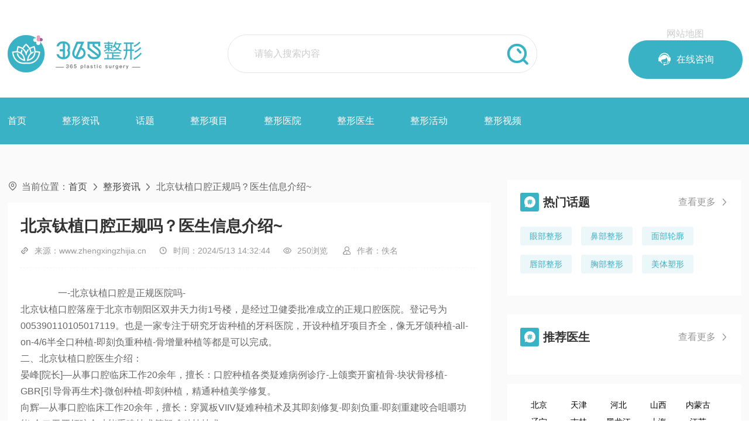

--- FILE ---
content_type: text/html; charset=utf-8
request_url: https://www.zhengxingzhijia.cn/knowledge_29831.html
body_size: 10450
content:
<!DOCTYPE html>
<html lang="en">
<head>
    <meta charset="UTF-8">
    <title>北京钛植口腔正规吗？医生信息介绍~-365整形</title>
    <meta name="baidu-site-verification" content="code-aVgfFUCKoy" />
    <meta name="keywords" content="北京钛植口腔正规吗？医生信息介绍~" />
    <meta name="description" content="一-北京钛植口腔是正规医院吗-北京钛植口腔落座于北京市朝阳区双井天力街1号楼，是经过卫健委批准成立的正规口腔医院。登记号为005390110105017119。也是一家专注于研究牙齿种植的牙科医院，开" />
    <meta name="baidu-site-verification" content="codeva-Ta3rliHZ2l" />
    <meta name="applicable-device" content="pc,mobile">
    <meta name="viewport" content="width=device-width, initial-scale=1.0">
    <link rel="stylesheet" href="https://www.zhengxingzhijia.cn/Skins/zhengrong/css/style.css" type="text/css">
    <link rel="stylesheet" href="https://www.zhengxingzhijia.cn/Skins/zhengrong/font/iconfont.css" type="text/css">
    <link rel="stylesheet" href="https://www.zhengxingzhijia.cn/Skins/zhengrong/css/swiper-bundle.min.css">
    <link rel="stylesheet" href="https://www.zhengxingzhijia.cn/Skins/zhengrong/css/nav.css" type="text/css">
    <script src="https://www.zhengxingzhijia.cn/Skins/zhengrong/js/jquery-1.7.1.min.js"></script>
    <script src="https://www.zhengxingzhijia.cn/Scripts/vendor/jQuery-cookie/jquery.cookie.min.js"></script>
    <script src="https://www.zhengxingzhijia.cn/Skins/zhengrong/font/iconfont.js"></script>
    <script src="https://www.zhengxingzhijia.cn/Skins/zhengrong/js/swiper-bundle.min.js"></script>
    <script src="https://www.zhengxingzhijia.cn/Skins/zhengrong/js/fontscroll.js"></script>
    <script src="https://www.zhengxingzhijia.cn/Skins/zhengrong/js/LiftEffect.js"></script>
    <script src="https://www.zhengxingzhijia.cn/Skins/zhengrong/js/jquery.lazyload.js"></script>
    <script>

    getIPAddressA();

    //省份
    var province = "";
    var city = "";
    async function getIPAddressA() {
        await fetch('https://api.vore.top/api/IPdata')
            .then(response => {
                if (!response.ok) {
                    throw new Error('Network response was not ok ' + response.statusText);
                }
                return response.json();
            })
            .then(data => {
                //测试
                //ipAddress = "121.237.128.80";
                //console.log("============" + ipAddress);
                //陕西测试 111.19.95.51
                //北京测试 218.249.51.90
                //天津测试 162.14.180.5
                //南京测试 121.237.128.80
                //上海测试 220.248.93.53
                //江苏测试 47.122.25.9
                //浙江测试 60.12.215.0
                //襄阳测试 117.153.100.221
                //淮安测试 114.238.112.164

                province = data.ipdata.info1;
                city = data.ipdata.info2;
                console.log("---A11" + province);

                console.log("getProvince:", province);
                yuyueCity = province + "-" + city;
                console.log("=====================yuyueCity:" + yuyueCity);

                qufenswt(province, city);
            })
            .catch(error => {
                // 处理错误
                console.error('There was a problem with the fetch operation1:', error);
                makecatchswt();
            });
    }

    function makecatchswt() {
            //其他地区，调用以前商务通
            console.log("catchmake");
            commonZXSWT();
    };


        function qufenswt(province, city) {
            if ((province.indexOf('山东') != -1 && city.indexOf('济南') != -1) || province.indexOf('北京') != -1 || province.indexOf('天津') != -1
                || (province.indexOf('湖北') != -1 && city.indexOf('武汉') != -1) || (province.indexOf('江苏') != -1 && city.indexOf('徐州') != -1)) {
            //展示ai链接
                console.log('zj_ai_' + province);
                showAI();
            }
        else {
                //其他地区，调用以前商务通
                console.log("zjotherprovince");
                commonZXSWT();
            }
      };

    //公共AI客服
    function showAI() {
        //ai链接
        console.log("showAI");
        var script = document.createElement('script');
        script.type = 'text/javascript';
        script.src = "https://static.joysift.cn/chat/js/transfer.js?cid=2268&robotId=9c39d4ba-cce7-4c50-ba32-121923d2dffa";
        document.head.appendChild(script);
 
        const aizxljUrl = "JavaScript:_MEIQIA()";
        for (let i = 1; i <= 20; i++) {
            $(`#linkZixun${i}`).attr("href", aizxljUrl);
        }
    };

    //公共整形商务通
    function commonZXSWT() {
         console.log("commonZXSWT");
         var script = document.createElement('script');
         script.type = 'text/javascript';
         script.src = "https://dut.zoosnet.net/JS/LsJS.aspx?siteid=DUT70838380&float=1&lng=cn";
         document.head.appendChild(script);

         const zxljUrl = "http://dut.zoosnet.net/LR/Chatpre.aspx?id=DUT70838380&lng=cn";
         for (let i = 1; i <= 20; i++) {
             $(`#linkZixun${i}`).attr("href", zxljUrl);
         }
    };

    </script>

</head>
<body>
    <div class="head">
        <div class="head_content">
            <div class="head_logo"><a href="https://www.zhengxingzhijia.cn/"><img src="/upload/img/web/20215614025625cc8e462d-0e04-4bec-917e-18d7c1223613.png" alt=""></a></div>
            <div class="head_search">
                <div class="head_search_input">
                    <input id="keyword" type="text" placeholder="请输入搜索内容">
                    <button onclick="window.location.href='https://www.zhengxingzhijia.cn/search/'+$('#keyword').val()+'/'"><i class="iconfont">&#xe605;</i></button>
                </div>
                <div class="head_right_dt">
                    <a href="/sitemap.html">网站地图</a>
                    <div class="head_search_a">
                        <a href="http://dut.zoosnet.net/LR/Chatpre.aspx?id=DUT70838380&amp;lng=cn" id="linkZixun1"><i class="iconfont">&#xe6a5;</i><span>在线咨询</span></a>
                    </div>
                </div>
            </div>
            <div class="burger">
                <div class="x"></div>
                <div class="y"></div>
                <div class="z"></div>
            </div>
        </div>
    </div>
        <div class="nav">
            <div class="nav_content">
                <ul>
                    <li>
                        <a href="https://www.zhengxingzhijia.cn/">首页</a>
                    </li>
                    <li>
                        <a href="https://www.zhengxingzhijia.cn/knowledge/">整形资讯</a>
                    </li>
                    <li>
                        <a href="https://www.zhengxingzhijia.cn/huatis/">话题</a>
                    </li>
                    <li>
                        <a href="https://www.zhengxingzhijia.cn/project/">整形项目</a>
                    </li>
                    <li>
                        <a href="https://www.zhengxingzhijia.cn/hospital/">整形医院</a>
                    </li>
                    <li>
                        <a href="https://www.zhengxingzhijia.cn/doctor/">整形医生</a>
                    </li>
                    <li>
                        <a href="https://www.zhengxingzhijia.cn/activity/">整形活动</a>
                    </li>
                    <li>
                        <a href="https://www.zhengxingzhijia.cn/videos/">整形视频</a>
                    </li>
                </ul>
            </div>
        </div>

    <div class="circle"></div>



    <div class="inside">
    <div class="inside_content">
        <div class="inside_left">
            <div class="position">
                <i class="iconfont">&#xe667;</i>当前位置：<a href="https://www.zhengxingzhijia.cn/">首页</a><i class="iconfont position_icon">&#xe60e;</i><a href="https://www.zhengxingzhijia.cn/knowledge/">整形资讯</a><i class="iconfont position_icon">&#xe60e;</i>北京钛植口腔正规吗？医生信息介绍~
            </div>
            <div class="acti_content">
                <h1>北京钛植口腔正规吗？医生信息介绍~</h1>
                <div class="acti_content_time">
                    <span><i class="iconfont">&#xe657;</i>来源：www.zhengxingzhijia.cn</span><span><i class="iconfont">&#xe600;</i>时间：2024/5/13 14:32:44</span><span><i class="iconfont">&#xe6f3;</i>250浏览</span>
                        <span>
                            <i class="iconfont">&#xe62b;</i>作者：佚名
                        </span>
                </div>
                <div class="acti_content_text">
                    <p>
                        <p>　　一-北京钛植口腔是正规医院吗-<br>北京钛植口腔落座于北京市朝阳区双井天力街1号楼，是经过卫健委批准成立的正规口腔医院。登记号为005390110105017119。也是一家专注于研究牙齿种植的牙科医院，开设种植牙项目齐全，像无牙颌种植-all-on-4/6半全口种植-即刻负重种植-骨增量种植等都是可以完成。<br>二、北京钛植口腔医生介绍：<br>晏峰[院长]—从事口腔临床工作20余年，擅长：口腔种植各类疑难病例诊疗-上颌窦开窗植骨-块状骨移植-GBR[引导骨再生术]-微创种植-即刻种植，精通种植美学修复。<br>向辉—从事口腔临床工作20余年，擅长：穿翼板VIIV疑难种植术及其即刻修复-即刻负重-即刻重建咬合咀嚼功能-全口无牙颌咬合功能重建技术等疑难种植技术。<br>罗志贤—从事口腔临床工作20余年，擅长：种植美学修复-微创种植-即刻种植-即刻负重-全口种植-半口种植-多颗牙缺失等种植修复。<br>三、北京钛植口腔种植牙价格表：<br>韩国种植牙：2980元左右/颗;<br>美国种植牙：5000元左右/颗;<br>德国种植牙：7000元左右/颗;<br>瑞士种植牙：9000元左右/颗;<br>瑞典种植牙：12000元左右/颗;<br>半口种植牙：20000元左右<br>全口种植牙：40000元左右<br>注：每个人情况不同，方案和使用材料不同，因此收费价格也是有差异的，具体价格可下方私聊-<br></p>
                    </p>
                </div>

                <div class="acti_content_ts">
                    标签：
                </div>

                <div class="acti_content_ts"><i class="iconfont">&#xe737;</i>说明：文章内容来源网络整理仅供参考，如有侵权请联系删除</div>
                <div class="acti_content_fy">
                        <h3>上一篇：<a href="/knowledge_29832.html">北京市种植牙集采信息落地：各院价格普遍下降！</a></h3>
                                            <h3>下一篇：<a href="/knowledge_29830.html">北京瑞泰口腔价目表更新：速看~</a></h3>
                </div>
                <div class="acti_cotnent_tj">
                    <div class="acti_content_tj_title"><i class="iconfont">&#xe673;</i><span>推荐阅读：</span></div>
                    <ul>
                            <li>
                                <a href="https://www.zhengxingzhijia.cn/knowledge_44259.html">大庆胸部奥美定取出哪个医院好</a>
                            </li>
                            <li>
                                <a href="https://www.zhengxingzhijia.cn/knowledge_44258.html">石家庄乳房下垂矫正怎么收费</a>
                            </li>
                            <li>
                                <a href="https://www.zhengxingzhijia.cn/knowledge_29832.html">北京市种植牙集采信息落地：各院价格普遍下降！</a>
                            </li>
                            <li>
                                <a href="https://www.zhengxingzhijia.cn/knowledge_29833.html">北京美冠塔中老年口腔医院分院地址公开：详情一览！</a>
                            </li>
                            <li>
                                <a href="https://www.zhengxingzhijia.cn/knowledge_29830.html">北京瑞泰口腔价目表更新：速看~</a>
                            </li>
                            <li>
                                <a href="https://www.zhengxingzhijia.cn/knowledge_29829.html">北京吸脂修复哪个医生好？口碑精选</a>
                            </li>
                            <li>
                                <a href="https://www.zhengxingzhijia.cn/knowledge_21027.html">上海腿部抽脂费用</a>
                            </li>
                            <li>
                                <a href="https://www.zhengxingzhijia.cn/knowledge_26690.html">上海尤旦口腔实力分享：宝山区总院种牙真心靠谱！</a>
                            </li>
                    </ul>
                </div>
            </div>

        </div>
        <div class="inside_right">
            <div class="topic_side">
                <div class="side_title">
                    <h3><i class="iconfont">&#xe69e;</i><span>热门话题</span></h3>
                    <a href="https://www.zhengxingzhijia.cn/huatis/">查看更多<i class="iconfont">&#xe60e;</i></a>
                </div>
                <ul>
                        <li><a href="https://www.zhengxingzhijia.cn/huatis/ybzx/">眼部整形</a></li>
                        <li><a href="https://www.zhengxingzhijia.cn/huatis/bbzx/">鼻部整形</a></li>
                        <li><a href="https://www.zhengxingzhijia.cn/huatis/mblk/">面部轮廓</a></li>
                        <li><a href="https://www.zhengxingzhijia.cn/huatis/cbzx/">唇部整形</a></li>
                        <li><a href="https://www.zhengxingzhijia.cn/huatis/xbzx/">胸部整形</a></li>
                        <li><a href="https://www.zhengxingzhijia.cn/huatis/mtsx/">美体塑形</a></li>
                </ul>
            </div>

            <div class="doctor_side">
                <div class="side_title">
                    <h3><i class="iconfont">&#xe69e;</i><span>推荐医生</span></h3>
                    <a href="https://www.zhengxingzhijia.cn/doctor/">查看更多<i class="iconfont">&#xe60e;</i></a>
                </div>
                <div class="doctor_side_content">
                    <ul>
                    </ul>
                </div>
            </div>

            <div class="region" id="region">

                <div>
                        <a href="https://www.zhengxingzhijia.cn/doctor/beijing/0-0-1">北京</a>
                        <a href="https://www.zhengxingzhijia.cn/doctor/tianjin/0-0-1">天津</a>
                        <a href="https://www.zhengxingzhijia.cn/doctor/hebei/0-0-1">河北</a>
                        <a href="https://www.zhengxingzhijia.cn/doctor/shanxi/0-0-1">山西</a>
                        <a href="https://www.zhengxingzhijia.cn/doctor/neimenggu/0-0-1">内蒙古</a>
                        <a href="https://www.zhengxingzhijia.cn/doctor/liaoning/0-0-1">辽宁</a>
                        <a href="https://www.zhengxingzhijia.cn/doctor/jilin/0-0-1">吉林</a>
                        <a href="https://www.zhengxingzhijia.cn/doctor/heilongjiang/0-0-1">黑龙江</a>
                        <a href="https://www.zhengxingzhijia.cn/doctor/shanghai/0-0-1">上海</a>
                        <a href="https://www.zhengxingzhijia.cn/doctor/jiangsu/0-0-1">江苏</a>
                        <a href="https://www.zhengxingzhijia.cn/doctor/zhejiang/0-0-1">浙江</a>
                        <a href="https://www.zhengxingzhijia.cn/doctor/anhui/0-0-1">安徽</a>
                        <a href="https://www.zhengxingzhijia.cn/doctor/fujian/0-0-1">福建</a>
                        <a href="https://www.zhengxingzhijia.cn/doctor/jiangxi/0-0-1">江西</a>
                        <a href="https://www.zhengxingzhijia.cn/doctor/shandong/0-0-1">山东</a>
                        <a href="https://www.zhengxingzhijia.cn/doctor/henan/0-0-1">河南</a>
                        <a href="https://www.zhengxingzhijia.cn/doctor/hubei/0-0-1">湖北</a>
                        <a href="https://www.zhengxingzhijia.cn/doctor/hunan/0-0-1">湖南</a>
                        <a href="https://www.zhengxingzhijia.cn/doctor/guangdong/0-0-1">广东</a>
                        <a href="https://www.zhengxingzhijia.cn/doctor/guangxi/0-0-1">广西</a>
                        <a href="https://www.zhengxingzhijia.cn/doctor/hainan/0-0-1">海南</a>
                        <a href="https://www.zhengxingzhijia.cn/doctor/chongqing/0-0-1">重庆</a>
                        <a href="https://www.zhengxingzhijia.cn/doctor/sichuan/0-0-1">四川</a>
                        <a href="https://www.zhengxingzhijia.cn/doctor/guizhou/0-0-1">贵州</a>
                        <a href="https://www.zhengxingzhijia.cn/doctor/yunan/0-0-1">云南</a>
                        <a href="https://www.zhengxingzhijia.cn/doctor/xizang/0-0-1">西藏</a>
                        <a href="https://www.zhengxingzhijia.cn/doctor/shaanxi/0-0-1">陕西</a>
                        <a href="https://www.zhengxingzhijia.cn/doctor/gansu/0-0-1">甘肃</a>
                        <a href="https://www.zhengxingzhijia.cn/doctor/qinghai/0-0-1">青海</a>
                        <a href="https://www.zhengxingzhijia.cn/doctor/ningxia/0-0-1">宁夏</a>
                        <a href="https://www.zhengxingzhijia.cn/doctor/xinjiang/0-0-1">新疆</a>
                </div>
            </div>



            <div class="hosp_side">
                <div class="side_title">
                    <h3><i class="iconfont">&#xe69e;</i><span>推荐医院</span></h3>
                    <a href="https://www.zhengxingzhijia.cn/hospital/">查看更多<i class="iconfont">&#xe60e;</i></a>
                </div>
                <div class="hosp_side_content">
                    <ul>
                    </ul>
                </div>
            </div>
            <div class="doctor_side">
                <div class="side_title">
                    <h3><i class="iconfont">&#xe69e;</i><span>热点阅读</span></h3>
                    <a href="https://www.zhengxingzhijia.cn/knowledge/">查看更多<i class="iconfont">&#xe60e;</i></a>
                </div>
                <div class="doctor_side_content">
                    <ul>
                            <li>
                                <a href="https://www.zhengxingzhijia.cn/knowledge_172.html">
                                    <div class="doctor_side_text">
                                        <h3><span>北京割双眼皮的价格？ </span></h3>
                                        <p><i class="iconfont">&#xe91a;</i>浏览：12822</p>
                                    </div>
                                </a>
                            </li>
                            <li>
                                <a href="https://www.zhengxingzhijia.cn/knowledge_147.html">
                                    <div class="doctor_side_text">
                                        <h3><span>隆鼻整形医院哪家好 </span></h3>
                                        <p><i class="iconfont">&#xe91a;</i>浏览：11463</p>
                                    </div>
                                </a>
                            </li>
                            <li>
                                <a href="https://www.zhengxingzhijia.cn/knowledge_112.html">
                                    <div class="doctor_side_text">
                                        <h3><span>磨骨手术需要多少钱？ </span></h3>
                                        <p><i class="iconfont">&#xe91a;</i>浏览：10191</p>
                                    </div>
                                </a>
                            </li>
                            <li>
                                <a href="https://www.zhengxingzhijia.cn/knowledge_165.html">
                                    <div class="doctor_side_text">
                                        <h3><span>上海韩式双眼皮价格多少？ </span></h3>
                                        <p><i class="iconfont">&#xe91a;</i>浏览：9997</p>
                                    </div>
                                </a>
                            </li>
                            <li>
                                <a href="https://www.zhengxingzhijia.cn/knowledge_151.html">
                                    <div class="doctor_side_text">
                                        <h3><span>自体隆鼻需多少钱？ </span></h3>
                                        <p><i class="iconfont">&#xe91a;</i>浏览：7955</p>
                                    </div>
                                </a>
                            </li>
                            <li>
                                <a href="https://www.zhengxingzhijia.cn/knowledge_171.html">
                                    <div class="doctor_side_text">
                                        <h3><span>北京割双眼皮好的医院？ </span></h3>
                                        <p><i class="iconfont">&#xe91a;</i>浏览：7375</p>
                                    </div>
                                </a>
                            </li>
                            <li>
                                <a href="https://www.zhengxingzhijia.cn/knowledge_3943.html">
                                    <div class="doctor_side_text">
                                        <h3><span>瘦脸针哪个牌子效果好 瘦脸针品牌排行榜 </span></h3>
                                        <p><i class="iconfont">&#xe91a;</i>浏览：5353</p>
                                    </div>
                                </a>
                            </li>
                            <li>
                                <a href="https://www.zhengxingzhijia.cn/knowledge_126.html">
                                    <div class="doctor_side_text">
                                        <h3><span>做隆鼻手术的价格？ </span></h3>
                                        <p><i class="iconfont">&#xe91a;</i>浏览：5079</p>
                                    </div>
                                </a>
                            </li>
                    </ul>
                </div>
            </div>
            <div class="doctor_side">
                <div class="side_title">
                    <h3><i class="iconfont">&#xe69e;</i><span>最新资讯</span></h3>
                    <a href="https://www.zhengxingzhijia.cn/knowledge/">查看更多<i class="iconfont">&#xe60e;</i></a>
                </div>
                <div class="doctor_side_content">
                    <ul>
                            <li>
                                <a href="https://www.zhengxingzhijia.cn/knowledge_44250.html">
                                    <div class="doctor_side_text">
                                        <h3><span>天津胸部假体取出哪家整形医院技术好 </span></h3>
                                        <p><i class="iconfont">&#xe91a;</i>浏览：2</p>
                                    </div>
                                </a>
                            </li>
                            <li>
                                <a href="https://www.zhengxingzhijia.cn/knowledge_44249.html">
                                    <div class="doctor_side_text">
                                        <h3><span>益阳玻尿酸丰胸哪家整形医院技术好 </span></h3>
                                        <p><i class="iconfont">&#xe91a;</i>浏览：3</p>
                                    </div>
                                </a>
                            </li>
                            <li>
                                <a href="https://www.zhengxingzhijia.cn/knowledge_44248.html">
                                    <div class="doctor_side_text">
                                        <h3><span>惠州乳房下垂矫正医院推荐有哪些 </span></h3>
                                        <p><i class="iconfont">&#xe91a;</i>浏览：3</p>
                                    </div>
                                </a>
                            </li>
                            <li>
                                <a href="https://www.zhengxingzhijia.cn/knowledge_44247.html">
                                    <div class="doctor_side_text">
                                        <h3><span>银川乳头内陷矫正哪家医院靠谱 </span></h3>
                                        <p><i class="iconfont">&#xe91a;</i>浏览：3</p>
                                    </div>
                                </a>
                            </li>
                            <li>
                                <a href="https://www.zhengxingzhijia.cn/knowledge_44246.html">
                                    <div class="doctor_side_text">
                                        <h3><span>绥化乳头缩小医院推荐有哪些 </span></h3>
                                        <p><i class="iconfont">&#xe91a;</i>浏览：4</p>
                                    </div>
                                </a>
                            </li>
                            <li>
                                <a href="https://www.zhengxingzhijia.cn/knowledge_44245.html">
                                    <div class="doctor_side_text">
                                        <h3><span>景德镇玻尿酸丰胸医院推荐 </span></h3>
                                        <p><i class="iconfont">&#xe91a;</i>浏览：4</p>
                                    </div>
                                </a>
                            </li>
                            <li>
                                <a href="https://www.zhengxingzhijia.cn/knowledge_44244.html">
                                    <div class="doctor_side_text">
                                        <h3><span>潮州乳晕漂红医院选哪家 </span></h3>
                                        <p><i class="iconfont">&#xe91a;</i>浏览：4</p>
                                    </div>
                                </a>
                            </li>
                            <li>
                                <a href="https://www.zhengxingzhijia.cn/knowledge_44243.html">
                                    <div class="doctor_side_text">
                                        <h3><span>晋城隆胸需要多少钱 </span></h3>
                                        <p><i class="iconfont">&#xe91a;</i>浏览：4</p>
                                    </div>
                                </a>
                            </li>
                    </ul>
                </div>
            </div>
            <div class="acti_side">
                <div class="swiper-container">
                    <div class="swiper-wrapper">
                        <div class="swiper-slide">
                            <a href="https://www.zhengxingzhijia.cn/activity/"><img src="https://www.zhengxingzhijia.cn/Skins/zhengrong/images/img_banner_1.jpg" alt=""></a>
                        </div>
                        <div class="swiper-slide">
                            <a href="https://www.zhengxingzhijia.cn/activity/"><img src="https://www.zhengxingzhijia.cn/Skins/zhengrong/images/img_banner_1.jpg" alt=""></a>
                        </div>
                    </div>
                    <!-- Add Pagination -->
                    <div class="swiper-pagination"></div>
                </div>
            </div>
        </div>
    </div>
</div>



    <div class="footer">
        <div class="footer_content">
            <div class="footer_content_div footer_content_logo">
                <div class="footer_content_logo_tel">
                    <div class="logo"><img src="/upload/img/web/2021191905192633c826fb-1f50-4200-b0d6-07271dabecda.png" alt=""></div>
                    <div class="footer_tel">17010606737</div>
                </div>
                <div class="footer_service">
                    <a href="http://dut.zoosnet.net/LR/Chatpre.aspx?id=DUT70838380&amp;lng=cn" id="linkZixun2">在线咨询<i class="iconfont">&#xe60e;</i></a>
                </div>
            </div>
            <div class="footer_content_div footer_content_gy">
                <h3>关于我们</h3>
                <ul>
                    <li><a href="javascript:void(0)">网站简介</a></li>
                    <li><a href="javascript:void(0)">版权声明</a></li>
                    <li><a href="javascript:void(0)">用户注册协议</a></li>
                    <li><a href="javascript:void(0)">医院入驻协议</a></li>
                </ul>
            </div>
            <div class="footer_content_div footer_content_remen">
                <h3>快速访问</h3>
                <ul>
                    <li><a href="https://www.zhengxingzhijia.cn/project/">项目大全</a></li>
                    <li><a href="https://www.zhengxingzhijia.cn/huatis/">热门话题</a></li>
                    <li><a href="https://www.zhengxingzhijia.cn/knowledge/">整形资讯</a></li>
                </ul>
            </div>
            <div class="footer_content_div footer_content_nav">
                <h3>网站导航</h3>
                <ul>
                    <li><a href="https://www.zhengxingzhijia.cn/">首页</a></li>
                    <li><a href="https://www.zhengxingzhijia.cn/activity/">整形活动</a></li>
                    <li><a href="https://www.zhengxingzhijia.cn/huatis/">话题</a></li>
                    <li><a href="https://www.zhengxingzhijia.cn/project/">整形项目</a></li>
                    <li><a href="https://www.zhengxingzhijia.cn/hospital/">整形医院</a></li>
                    <li><a href="https://www.zhengxingzhijia.cn/doctor/">整形医生</a></li>
                    <li><a href="https://www.zhengxingzhijia.cn/knowledge/">整形资讯</a></li>
                </ul>
            </div>
            <div class="footer_content_div footer_content_weixin">
                <div class="footer_content_ewm">
                    <img src="/upload/img/web/2023170704171953bb3a51-108a-4102-b013-915db7be93e1.jpg" alt="">
                </div>
                <div class="footer_wem_text">扫一扫二维码添加微信</div>
            </div>
        </div>
    </div>
    <div class="footer_bq">
        <div class="footer_bq_content">
            版权所有：Copyright © 2009-2020 365整形问答互动预约平台&nbsp;&nbsp;&nbsp;&nbsp;
<a style="color:#999;" href="http://beian.miit.gov.cn/" target="_blank">鲁ICP备2021028571号</a>
        </div>
    </div>
    <div class="fixed_bottom">
        <div class="fixed_bottom_padding">
            <div class="fixed_icon">
                <a href="http://dut.zoosnet.net/LR/Chatpre.aspx?id=DUT70838380&amp;lng=cn" id="linkZixun3">
                    <div class="fixed_icon_a"><img src="https://www.zhengxingzhijia.cn/Skins/zhengrong/images/yuyue_icon.png" alt=""></div>
                    <span>预约</span>
                </a>
                <a href="tel:17010606737">
                    <div class="fixed_icon_a"><img src="https://www.zhengxingzhijia.cn/Skins/zhengrong/images/dianhua_icon.png" alt=""></div>
                    <span>电话</span>
                </a>

            </div>
            <div class="fixed_bottom_zx">
                <a href="http://dut.zoosnet.net/LR/Chatpre.aspx?id=DUT70838380&amp;lng=cn" id="linkZixun4"><i><img src="https://www.zhengxingzhijia.cn/Skins/zhengrong/images/zixun_icon.png" alt=""></i><span>在线咨询</span></a>
            </div>
        </div>
    </div>
    <script>
        var tad = document.getElementById("index_ht_left_tad")
        var tad_li = tad.getElementsByTagName("li")
        var con = document.getElementById("index_ht_left_con")
        var con_li = con.getElementsByTagName("ul")
        for (i = 0; i < tad_li.length; i++) {
            tad_li[i].index = i;
            tad_li[i].onclick = function () {
                for (j = 0; j < tad_li.length; j++) {
                    tad_li[j].className = '';
                    con_li[j].style.display = "none";
                }
                tad_li[this.index].className = 'index_ht_current';
                con_li[this.index].style.display = "block";
            }
        }
    </script>
    <script>
        var swiper = new Swiper('.banner .swiper-container', {
            pagination: {
                el: '.banner .swiper-pagination',
                renderBullet: function (index, className) {
                    return '<span class="' + className + '">' + '<i></i>' + '</span>';
                },
            },
            autoplay: {
                delay: 2500,
            },
            navigation: {
                nextEl: '.swiper-button-next',
                prevEl: '.swiper-button-prev',
            },
            loop: true,
        });
        var swiper = new Swiper('.index_acti_left .swiper-container', {
            pagination: {
                el: '.index_acti_left .swiper-pagination',
            },
            loop: true,
            autoplay: {
                delay: 2000,
            },
        });
        var swiper = new Swiper('.index_new_left_swiper .swiper-container', {
            pagination: {
                el: '.index_new_left_swiper .swiper-pagination',
            },
        });
    </script>
    <script>
        var swiper = new Swiper('.banenr_mo .swiper-container', {
            slidesPerView: 1,
            spaceBetween: 20,
            pagination: {
                el: '.banenr_mo .swiper-pagination',
                clickable: true,
            },
            autoplay: {
                delay: 3000,
            },
            loop: true,
        });
    </script>
    <script type="text/javascript">
        $(function () {
            $('#activity_lb').FontScroll({ time: 2000, num: 1 });
        });
    </script>
    <script>
        var w = $(window).width()
        if (w > 640) {
            var swiper = new Swiper('.reco_proj_con .swiper-container', {
                slidesPerView: 5,
                spaceBetween: 30,
                pagination: {
                    el: '.reco_proj_con .swiper-pagination',
                    clickable: true,
                },
            });
        } else {
            var swiper = new Swiper('.reco_proj_con .swiper-container', {
                slidesPerView: 2.4,
                spaceBetween: 20,
                pagination: {
                    el: '.reco_proj_con .swiper-pagination',
                    clickable: true,
                },
                autoplay: {
                    delay: 2000,
                },
                loop: true,
            });
        }
    </script>
    <script type="text/javascript">
        jQuery(document).ready(function () {
            var qcloud = {};
            $('[_t_nav]').hover(function () {
                var _nav = $(this).attr('_t_nav');
                clearTimeout(qcloud[_nav + '_timer']);
                qcloud[_nav + '_timer'] = setTimeout(function () {
                    $('[_t_nav]').each(function () {
                        $(this)[_nav == $(this).attr('_t_nav') ? 'addClass' : 'removeClass']('banner_xpro_content_curr');
                    });
                    $('#' + _nav).stop(true, true).slideDown(200);
                }, 150);
            }, function () {
                var _nav = $(this).attr('_t_nav');
                clearTimeout(qcloud[_nav + '_timer']);
                qcloud[_nav + '_timer'] = setTimeout(function () {
                    $('[_t_nav]').removeClass('banner_xpro_content_curr');
                    $('#' + _nav).stop(true, true).slideUp(200);
                }, 150);
            });
        });
    </script>
    <div class="fixed_right" style="display:none">
        <img src="/Skins/zhengrong/images/img_fixed_right.png" alt="">
    </div>
    <style>
        .fixed_right {
            position: fixed;
            width: 200px;
            bottom: 1.0rem;
            right: 4.0rem;
            z-index: 99999;
        }

            .fixed_right img {
                width: 100%;
            }
    </style>
    <script type="text/javascript">
        var wid = $(window).innerWidth()
        if (wid > 750) {
            $(function () {
                $('.gb').click(function () {
                    $('.fixed_swt').fadeOut();
                    $('.fixed_right').fadeIn();
                })
                if ($.cookie('tanchuang') == null) {
                    setTimeout(() => {
                        $('.fixed_swt').fadeIn();
                    }, 1000 * 5)
                }
                setTimeout(() => {
                    $('.fixed_swt').fadeIn();
                }, 1000 * 60)
            })
            $(".fixed_right").click(function () {
                $('.fixed_swt').fadeIn();
                $('.fixed_right').fadeOut();
                $.cookie('tanchuang', '1');
            })
        }

    </script>
    <script>
        function stop() {
            document.body.style.overflow = 'hidden';
            document.addEventListener("touchmove", mo, { passive: false });
        }
        function move() {
            document.body.style.overflow = '';
            document.removeEventListener("touchmove", mo, { passive: false });
        }
        if ('ontouchstart' in window) {
            var click = 'touchstart';
        } else {
            var click = 'click';
        }
        $('.head_content .burger').on(click, function () {
            if (!$(this).hasClass('open')) {
                openMenu();
            } else {
                closeMenu();
            }
        });
        function openMenu() {
            $(".nav_content").css("display", "block")
            $('.circle').addClass('expand');

            $('.head_content .burger').addClass('open');
            $('.burger .x, .burger .y, .burger .z').addClass('collapse');
            $('.nav_content li').addClass('animate');
            setTimeout(function () {
                $('.burger .y').hide();
                $('.burger .x').addClass('rotate30');
                $('.burger .z').addClass('rotate150');
            }, 70);
            setTimeout(function () {
                $('.burger .x').addClass('rotate45');
                $('.burger .z').addClass('rotate135');
            }, 120);
            stop()

        }
        function closeMenu() {
            $('.head_content .burger').removeClass('open');
            $('.burger .x').removeClass('rotate45').addClass('rotate30');
            $('.burger .z').removeClass('rotate135').addClass('rotate150');
            $(".nav_content").css("display", "none")
            $('.circle').removeClass('expand');

            $('.nav_content li').removeClass('animate');
            setTimeout(function () {
                $('.burger .x').removeClass('rotate30');
                $('.burger .z').removeClass('rotate150');
            }, 50);
            setTimeout(function () {
                $('.burger .y').show();
                $('.burger .x, .burger .y, .burger .z').removeClass('collapse');
            }, 70);
            move()
        }
    </script>
    
    <script>
        var swiper = new Swiper('.acti_side .swiper-container', {
            pagination: {
                el: '.swiper-pagination',
            },
        });
    </script>

    <script>
        
    </script>
    <script charset="UTF-8" id="LA_COLLECT" src="//sdk.51.la/js-sdk-pro.min.js?id=3FPUV17JBeTLgSgE&ck=3FPUV17JBeTLgSgE"></script>
    <script type="text/javascript" charset="utf-8">
        $("img.lazy").lazyload({
            threshold: 600
        });
    </script>
</body>
</html>



--- FILE ---
content_type: text/html; charset=UTF-8
request_url: https://api.vore.top/api/IPdata
body_size: 405
content:
<br />
<b>Fatal error</b>:  Uncaught RedisException: MISCONF Redis is configured to save RDB snapshots, but it's currently unable to persist to disk. Commands that may modify the data set are disabled, because this instance is configured to report errors during writes if RDB snapshotting fails (stop-writes-on-bgsave-error option). Please check the Redis logs for details about the RDB error. in /www/wwwroot/api.vore.top/app/Http/Method/Redis.php:21
Stack trace:
#0 /www/wwwroot/api.vore.top/app/Http/Method/Redis.php(21): Redis-&gt;ping()
#1 /www/wwwroot/api.vore.top/app/Http/Controller/IndexController.php(243): RInterceptor-&gt;init()
#2 /www/wwwroot/api.vore.top/app/Core/route/Route.php(201): indexController-&gt;api()
#3 /www/wwwroot/api.vore.top/app/Core/route/Route.php(159): Route::impController('IndexController...')
#4 /www/wwwroot/api.vore.top/app/Core/route/Route.php(65): Route::ifimp('/api/{apiVal}', 'IndexController...', NULL)
#5 /www/wwwroot/api.vore.top/app/Core/route/Route.php(30): Route::get('/api/{apiVal}', 'IndexController...', NULL) in <b>/www/wwwroot/api.vore.top/app/Http/Method/Redis.php</b> on line <b>21</b><br />


--- FILE ---
content_type: text/css
request_url: https://www.zhengxingzhijia.cn/Skins/zhengrong/css/style.css
body_size: 20040
content:
body,div,dl,dt,dd,ul,ol,li,h1,h2,h3,h4,h5,h6,pre,form,fieldset,input,textarea,p,blockquote,th,td,font{padding:0; margin: 0; font-family: "微软雅黑", Arial, Helvetica, sans-serif;}
i{font-style:normal}

html {font-size: 16px;-webkit-text-size-adjust: none;min-width:320px; margin:0 auto;}
table{ border-collapse:collapse; border-spacing:0; width:100%;}
fieldset,img{ border:0; vertical-align:top;}
h1,h2,h3,h4,h5,h6 {font-weight:normal; font-size:100%;}
ol,ul,li,dl,dt,dd{ list-style:none;}
input,button,textarea,checkbox,select,radio,form{ vertical-align: top;}
a{ color:#000; text-decoration:none;-webkit-tap-highlight-color:transparent}
a:link,a:visited{ text-decoration:none;}
a:hover{ text-decoration: none;}
.clear { clear: both;}
@media screen and (min-width:320px) {html {font-size:90%;}}
@media screen and (min-width:400px) {html {font-size:90%}}
@media screen and (min-width:480px) {html {font-size:97.5%}}
@media screen and (min-width:560px) {html {font-size:100%}}
@media screen and (min-width:600px) {html{font-size:112.5%}}
@media screen and (min-width:640px) {html {font-size:100%}}

input::-webkit-input-placeholder{color:#cccccc;}
    input::-moz-placeholder{color:#cccccc;}
    input:-moz-placeholder{color:#cccccc;}
    input:-ms-input-placeholder{color:#cccccc;}
    .head{ padding: 3.0rem 0 2.0rem 0;}
    .head_content{ max-width: 1440px; width: 98%; margin: 0 auto; display: flex;align-items: center; justify-content: space-between; flex-wrap: wrap;}
    .head_content .head_logo{ height: 4.0rem;}
    .head_content .head_logo img{ height: 100%;}
    .head_content .head_search{ width: 70%; display: flex; justify-content: space-between; align-items: center;}
    .head_content .head_search_input{border: 1px solid #e5e5e5; width: 60%; height: 4.0rem; border-radius: 2.0rem; overflow: hidden; position: relative;}
    .head_content .head_search_input input{ width: 100%; background:none; height: 4.0rem; outline: none; font-size: 1.0rem; color: #333; text-indent: 2.8rem; border: none;}
    .head_content .head_search_input button{ font-size: 3.0rem; line-height: 4.0rem; color: #3ab2c5; width: 4.0rem; height: 4.0rem; position: absolute; top: 0; right: 0; background: none; border: none; padding: 0; cursor: pointer; outline: none;}
    .head_content .head_search_input button i{ font-size: 2.6rem;}
    .head_right_dt{ width:22%}
    .head_right_dt a{ color:#ccc; display:block; text-align:center}
    .head_content .head_search_a{ width: 100%; height: 4.0rem; border: 1px solid #3ab2c5; background: #3ab2c5; line-height: 4.0rem; text-align: center; border-radius: 2.0rem; margin-right: 10%; transition:.5s all; -webkit-transition:.5s all; -moz-transition:.5s all;}
    .head_content .head_search_a a{ display: flex; justify-content: center; align-items: center; color: #fff; font-size: 1.0rem;}
    .head_content .head_search_a a i{ display: inline-block; margin-right: .4rem; font-size: 1.6rem;}
    .head_content .head_search_a:hover{ box-shadow: 3px 3px 10px rgba(58,178,197,.5);}
    .head_content .head_search_nav{ display: none;}
    .nav{ background: #3ab2c5; height: 5.0rem;}
    .nav_content{ max-width: 1440px; width: 98%; margin: 0 auto; display: flex; justify-content: space-between; align-items: center;}
    .nav_content .nav_left{ width: 20%; background: #2b97a8; height: 5.0rem;}
    .nav_content .nav_left a{ display: flex; font-size: 1.0rem; line-height: 1.3rem; justify-content: center; align-items: center; height: 5.0rem; color: #fff;}
    .nav_content .nav_left a i{ margin-left: .5rem; line-height: 1.3rem;}
    .nav_content ul{ width: 70%; display: flex; align-items: center; justify-content: space-between;}
    .nav_content ul li a{ height: 5.0rem; color: #fff; display: block; line-height: 5.0rem;}
    .banner{ position: relative;}
    .swiper-container {width: 100%; height: 100%;}
    .swiper-slide {text-align: center; font-size: 18px; background: #fff; display: -webkit-box; display: -ms-flexbox; display: -webkit-flex; display: flex; -webkit-box-pack: center; -ms-flex-pack: center;-webkit-justify-content: center; justify-content: center; -webkit-box-align: center; -ms-flex-align: center; -webkit-align-items: center; align-items: center;}
    .banner .swiper-pagination span{ width: 1.4rem; height: 1.4rem; border: .1rem solid #fff; background: none; position: relative;}
    .banner .swiper-pagination .swiper-pagination-bullet-active i{ display: block; width: 1.0rem; height: 1.0rem; background: #fff; border-radius: 50%; position: absolute; top: 50%; left: 50%; margin-top: -.5rem; margin-left: -.5rem;}
    .banner .swiper-pagination-bullet{ opacity: 1;}
    .banner .swiper-container-horizontal>.swiper-pagination-bullets .swiper-pagination-bullet{ margin: 0 .6rem;}
    .banner .swiper-container-horizontal>.swiper-pagination-bullets, .swiper-pagination-custom, .swiper-pagination-fraction{ bottom: 2.0rem;}
    .banner .swiper-button-next{background: url(../images/icon_right.png);  background-size: 100%; width: 4.0rem; height: 4.0rem;}
    .banner .swiper-button-prev{background: url(../images/icon_left.png);  background-size: 100%; width: 4.0rem; height: 4.0rem;}
    .banner .swiper-button-next:after, .swiper-container-rtl .swiper-button-prev{}
    .banner .swiper-button-prev:after, .swiper-container-rtl .swiper-button-next{ background: url(../images/icon_left.png);}
    .banner .swiper-button-next:after, .swiper-container-rtl .swiper-button-prev:after{content: "";}
    .banner .swiper-button-prev:after, .swiper-container-rtl .swiper-button-next:after{content: "";}
    .banner_xproject{ position: absolute; top: 0; left: 50%; width: 98%; max-width: 1440px; transform: translateX(-50%); -webkit-transform: translateX(-50%); -moz-transform: translateX(-50%); z-index: 2; height: 100%;}
    .banner_xpro_content{ width: 20%; height: 100%; background: rgba(255,255,255,.9);}
    .banner_xpro_content ul{ display: flex; align-items: stretch; flex-wrap: wrap; height: 100%;}
    .banner_xpro_content ul li{ width: 100%; transition: .5s all; -webkit-transition: .5s all; -moz-transition: .5s all;}
    .banner_xpro_content ul li a{ display: flex; justify-content: space-between; align-items: center; height: 100%;}
    .banner_xpro_content ul li a .banner_xpro_left{ display: flex; align-items: center; color: #333; margin-left: 1.6rem;transition: .5s all; -webkit-transition: .5s all; -moz-transition: .5s all;}
    .banner_xpro_content ul li a .banner_xpro_left span{ margin-left: .6rem;}
    .banner_xpro_content ul li a b{ color: #666; font-weight: normal; margin-right: 1.6rem;}
    .banner_xpro_content ul .banner_xpro_content_curr{background: #fff;}
    .banner_xpro_content ul .banner_xpro_content_curr a .banner_xpro_left{ margin-left: 3.0rem; color: #2b97a8;}
    .banner_xpro_deta{ position: absolute; top: 0; left: 20%; max-width: 50%; background: rgba(255,255,255,.8); height: 100%; overflow-y: auto;}
    .banner_xpro_deta::-webkit-scrollbar {width : 6px;height: 1px;}
    .banner_xpro_deta::-webkit-scrollbar-track {box-shadow : inset 0 0 5px rgba(0, 0, 0, 0.2); border-radius: 10px;background: #ededed;}
    .banner_xpro_deta::-webkit-scrollbar-thumb {border-radius: 10px; box-shadow:inset 0 0 5px rgba(0, 0, 0, 0.2); background: #999999;}
    .banner_xpro_deta ul{ height: 100%;}
    .banner_xpro_deta ul li{ display: none; height: 100%;}
    .banner_xpro_deta_content{ padding: 2.0rem;}
    .banner_xpro_deta_content .banner_xpro_deta_title{ display: flex; justify-content: space-between; align-items: flex-end;}
    .banner_xpro_deta_content .banner_xpro_deta_title h3{ font-size: 1.25rem; color: #2b97a8; font-weight: bold;}
    .banner_xpro_deta_content .banner_xpro_deta_title a{ font-size: 1.0rem; color: #666;}
    .banner_xpro_deta_content .banner_xpro_deta_title a:hover{ color: #2b97a8;}
    .banner_xpro_deta_content .banner_xpro_deta_title i{ display: inline-block; margin-left: .2rem; font-size: .87rem;}
    .banner_xpro_deta_content .banner_xpro_deta_a{ margin-top: 1.0rem; font-size: .87rem;}
    .banner_xpro_deta_content .banner_xpro_deta_a a{ color: #333; line-height: 2.4rem; display: inline-block;}
    .banner_xpro_deta_content .banner_xpro_deta_a a:hover{ color: #2b97a8; text-decoration: underline;}
    .banner_xpro_deta_content .banner_xpro_deta_a i{ display: inline-block; margin: 0 .4rem; color: #333;}
    .banner_xpro_deta_content .banner_xpro_deta_text{ margin-bottom: 4.0rem;}
    .banenr_mo{ display: none;}
    
    .reco_proj{ margin:2.5rem 0;}
    .reco_proj_con{ max-width: 1440px; width: 98%; margin: 0 auto;}
    .reco_proj_con ul{ display: flex;  justify-content: space-between;}
    .reco_proj_con ul li{ width: 18.6%;}
    .reco_proj_con img{ width: 100%;}
    .index_activity{ margin: 2.5rem 0;}
    .index_acti_con{ max-width: 1440px; margin: 0 auto; width: 98%; display: flex; justify-content:space-between}
    .index_acti_con .index_acti_left{ width:62.5%;}
    .index_acti_con .index_acti_left img{ width: 100%;}
    .index_acti_con .index_acti_right{ width:35.4%;}

    .swiper-container {width: 100%; height: 100%;}
    .swiper-slide {text-align: center; font-size: 18px; background: #fff; display: -webkit-box; display: -ms-flexbox; display: -webkit-flex; display: flex; -webkit-box-pack: center; -ms-flex-pack: center;-webkit-justify-content: center; justify-content: center; -webkit-box-align: center; -ms-flex-align: center; -webkit-align-items: center; align-items: center;}
    .index_acti_con .swiper-container-horizontal>.swiper-pagination-bullets, .swiper-pagination-custom, .swiper-pagination-fraction{ bottom: 1.0rem; right: 4.0rem; width: auto; left: auto;}
    .index_acti_con .swiper-pagination-bullet-active{ background: #fff;}
    .index_acti_con .swiper-pagination-bullet{ width: .5rem; height: .5rem;}
    .index_acti_con .index_acti_right .index_acti_right_title{ display: flex; justify-content: space-between; align-items: flex-start;}
    .index_acti_con .index_acti_right .index_acti_right_title h3 i{ width: 2.0rem; height: 2.0rem; display: inline-block; text-align: center; line-height: 2.0rem; border-radius: .2rem; background: #3ab2c5; color: #fff; font-size: 1.0rem;}
    .index_acti_con .index_acti_right .index_acti_right_title h3 span{ color: #333; font-size: 1.25rem; font-weight: bold; display: inline-block; margin-left: 1.0rem;}
    #activity_lb{overflow: Hidden; margin-top: 1.0rem; height:190px;}
    #activity_lb ul li{ display: flex;}
    #activity_lb ul li .activity_lb_icon{ margin-right: 1.0rem; margin-left: .2rem;}
    #activity_lb ul li .activity_lb_icon span{width: .05rem; height: 100%; background: #ccc; display: inline-block;}
    #activity_lb ul li .activity_lb_icon span i{ width: .5rem; height: .5rem; border-radius: 50%; background: #ccc; display: inline-block; margin-left: -.2rem;}
    #activity_lb ul li .activity_lb_text{ padding-bottom: 1.0rem;}
    #activity_lb ul li .activity_lb_text h3 a{ font-size: 1.0rem; color: #666;}
    #activity_lb ul li .activity_lb_text h3 a:hover{ color: #2b97a8;}
    #activity_lb ul li .activity_lb_text h5{ font-size: .87rem; color: #999; margin-top: .5rem;}
    #activity_lb ul li .activity_lb_text h5 span{ display: inline-block; margin-right: 1.0rem;}
    #activity_lb ul li .activity_lb_text h5 span i{ display: inline-block; margin-right: .4rem;}
    .index_service_pc{ display:block; max-width: 1440px; margin: 2.5rem auto; position:relative; overflow:hidden; height:126px}
    .index_service_pc img{ position:absolute; top:0; left:50%; margin-left:-720px}
    .index_service_mo{ width:100%; display:none}
    .index_service_mo img{ width:100%}
    .index_hospital{ max-width: 1440px; width: 98%; margin: 2.5rem auto;}
    .index_hosp_title{ display: flex; justify-content: space-between;}
    .index_hosp_title_left{ line-height: 2.0rem;}
    .index_hosp_title_left i{ display: inline-block; width: 2.0rem; height: 2.0rem; background: #3ab2c5; color: #fff; font-size: 1.2rem; text-align: center; line-height: 2.0rem; border-radius: .2rem;}
    .index_hosp_title_left span{ font-size: 1.25rem; color: #333; font-weight: bold; margin-left: .6rem;}
    .index_hosp_title_left b{ font-weight: normal; color: #999;}
    .index_hosp_title_left a {            color: #999        }
        .index_hosp_title_left a:hover, .index_hosp_title_left .on {
            color: #3ab2c5
        }


    .index_hosp_title_right{ line-height: 2.0rem;width: 10rem;    text-align: right;}
    .index_hosp_title_right a{ display: inline-block; margin: 0 .4rem; color: #999;}
    .index_hosp_title_right a:hover{ color:#2b97a8; text-decoration: underline;}
    .index_hosp_ul ul{ display: flex; justify-content: space-between; flex-wrap: wrap;}
    .index_hosp_ul ul li{ width: 23.4%; margin-top: 2.0rem;}
    .index_hosp_ul ul li .index_hosp_img{ width: 100%; height: 0; overflow: hidden; padding-top: 61%; position: relative; border-radius: .5rem; transition: .4s all; -webkit-transition: .4s all; -moz-transition: .4s all;}
    .index_hosp_ul ul li:hover .index_hosp_img{ box-shadow: 3px 3px 10px rgba(0,0,0,.2);}
    .index_hosp_ul ul li .index_hosp_img img{ position: absolute; top: 0; left: 0; width: 100%;}
    .index_hosp_ul ul li .index_hosp_text .idnex_hosp_text_h3{ display: flex; align-items: center; flex-wrap: wrap;}
    .tad{ border: 1px solid #ffb71c; height: 1.2rem; line-height: 1.2rem; text-align: center; font-size: 12px; color: #ffb71c; width: 4.2rem; border-radius: .2rem; margin-left: .6rem; margin-top: .4rem;}
    .tad i{ display: inline-block; margin-right: .2rem; font-size: 12px;}
    .index_hosp_ul ul li .index_hosp_text{ margin-top: 1.0rem;}
    .index_hosp_ul ul li .index_hosp_text h3{ font-size: 1.12rem; font-weight: bold; color: #333;overflow:hidden;white-space:nowrap;text-overflow:ellipsis;}
    .index_hosp_ul ul li .index_hosp_text_details{ margin-top: .6rem; color: #666;}
    .index_hosp_ul ul li .index_hosp_text_details p{ font-size: .87rem; line-height: 1.6rem; color: #666;overflow:hidden;white-space:nowrap;text-overflow:ellipsis;}
    .index_hosp_ul ul li .index_hosp_text_details p i{ font-size: .87rem; margin-right: .4rem;}
    .index_doctor{ background: #fafafa; padding: 3.5rem 0;}
    .index_doctor_content{ max-width: 1440px; margin: 0rem auto; width: 98%;}
    .index_doctor_ul ul{ display: flex; justify-content: space-between; flex-wrap: wrap;}
    .index_doctor_ul ul li{ width: 23.4%; margin-top: 2.0rem;}
    
    .index_doctor_ul ul li .index_doctor_padd{ width: 100%; overflow: hidden; height: 0; top: 0; padding-top: 130%; position: relative; transition: .5s all; -webkit-transition: .5s all; -moz-transition: .5s all;}
    .index_doctor_ul ul li:hover .index_doctor_padd{top: -1rem; box-shadow: 3px 3px 10px rgba(0,0,0,.2); transition: .5s all; -webkit-transition: .5s all; -moz-transition: .5s all;}
    .index_doctor_ul ul li .index_doctor_text{ position: absolute; width: 100%; bottom: 0; left: 0; z-index: 9; background: linear-gradient(rgba(0,0,0,0),rgba(0,0,0,1));}
    .index_doctor_ul ul li .index_doctor_text .index_doctor_text_padding{ padding:5.0rem 1.6rem 1.6rem 1.6rem;}
    .index_doctor_ul ul li .index_doctor_text .index_doctor_text_h3{ display: flex; align-items: flex-end;}
    .index_doctor_ul ul li .index_doctor_text .index_doctor_text_h3 h3{ font-size: 1.5rem; color: #fff;}
    .index_doctor_ul ul li .index_doctor_text .index_doctor_text_h3 h4{ color: #f66c35; margin-left: 1.0rem;}
    .index_doctor_ul ul li .index_doctor_text .index_doctor_text_h3 h4 span{ display: inline-block; margin-left: .6rem;}
    .index_doctor_ul ul li .index_doctor_text .index_doctor_text_deta{ margin-top: .6rem; color: #fff;}
    .index_doctor_ul ul li .index_doctor_text .index_doctor_text_deta p{ font-size: .87rem; line-height: 1.8rem;overflow:hidden;white-space:nowrap;text-overflow:ellipsis;}
    .index_doctor_ul ul li .index_doctor_text .index_doctor_text_deta p i{ font-size: .87rem; display: inline-block; margin-right: .5rem;}
    .index_doctor_ul ul li .index_doctor_text .index_doctor_text_deta p span{ margin-right: 1.0rem;}
    .index_doctor_ul ul li .index_doctor_img{ position: absolute; width: 100%; top: 0; left: 0;}
    .index_doctor_ul ul li .index_doctor_img img{ width:100%}
    .index_doctor_ul ul li .index_doctor_hover{ position: absolute; background: #fff; bottom: -13.0rem; left: 0; z-index: 99; width: 100%; transition: .8s all; -webkit-transition: .8s all; -moz-transition: .8s all;}
    .index_doctor_ul ul li:hover .index_doctor_hover{ bottom: 0;}
    .index_doctor_ul ul li .index_doctor_hover_padding{ padding: 1.6rem;}

    .index_doctor_ul ul li .index_doctor_hover .index_doctor_hover_h3{ display: flex; align-items: flex-end;}
    .index_doctor_ul ul li .index_doctor_hover .index_doctor_hover_h3 h3{ font-size: 1.5rem; color: #333;}
    .index_doctor_ul ul li .index_doctor_hover .index_doctor_hover_h3 h4{ color: #f66c35; margin-left: 1.0rem;}
    .index_doctor_ul ul li .index_doctor_hover .index_doctor_hover_h3 h4 span{ display: inline-block; margin-left: .6rem;}
    .index_doctor_ul ul li .index_doctor_hover .index_doctor_hover_sc{ font-size: .87rem; color: #666;}
    .index_doctor_ul ul li .index_doctor_hover .index_doctor_hover_deta{ background: #f5f5f5; padding: .6em; font-size: .87rem; color: #666; margin: 1.0rem 0; border-left: .4rem solid #e5e5e5;}
    .index_doctor_ul ul li .index_doctor_hover .index_doctor_hover_deta p{ line-height: 1.6rem;}
    .index_doctor_ul ul li .index_doctor_hover .index_doctor_hover_deta p span{ display: inline-block; margin-right: 1.2rem;}
    .index_new{ max-width: 1440px; margin: 3.0rem auto; width: 98%;}
    .index_new_content{ margin-top: 2.0rem; width: 100%; display: flex; justify-content: space-between; flex-wrap: wrap;}
    .index_new .index_new_left{ width: 31.9%;}
    .index_new .index_new_a{}
    .index_new .index_new_a h3{ font-size:1.12rem; color: #333;  display: flex; align-items: center;}
    .index_new .index_new_a:hover h3{ color: #2b97a8; text-decoration: underline;}
    .index_new .index_new_a i{ display: inline-block; width: 2.4rem; height: 1.2rem; background: #f66c35; color: #fff; line-height: 1.12rem; text-align: center; font-size: 12px; border-radius: .2rem; margin-right: .4rem;}
    .index_new .index_new_a p{ font-size: .87rem; color: #999; margin-top: .5rem; line-height: 1.4rem;}
    .index_new .index_new_ul{ margin-top: 1.0rem;}
    .index_new .index_new_ul ul li{ line-height: 2.6rem; font-size: 1.0rem;}
    .index_new .index_new_ul ul li a{ color: #333;}
    .index_new .index_new_ul ul li a:hover{ color: #2b97a8; text-decoration: underline;}
    .index_new .index_new_ul ul li .index_new_ul_tad{ color: #999; display: inline-block; margin-right: .4rem;}
    .index_new_tw{ margin-top: 1.6rem;}
    .index_new_tw ul li{ margin-top: 1.6rem;}
    .index_new_tw ul li a{ display: flex; justify-content: space-between; align-items: center;}
    .index_new_tw ul li .index_new_tw_img{ width: 30.8%;}
    .index_new_tw ul li .index_new_tw_img_pad{ width: 100%; height: 0; overflow: hidden; position: relative; padding-top: 69%;}
    .index_new_tw ul li .index_new_tw_img_pad img{ position: absolute; top: 0; left: 0; width: 100%;}
    .index_new_tw ul li .index_new_tw_text{ width: 64.1%;}
    .index_new_tw ul li .index_new_tw_text h3{ font-size: 1.0rem; color: #333;}
    .index_new_tw ul li .index_new_tw_text p{ font-size: .87rem; color: #999; margin-top: .6rem; line-height: 1.4rem;display: -webkit-box; -webkit-box-orient: vertical; -webkit-line-clamp: 2; overflow: hidden;}
    
    .index_new_tw ul li:hover .index_new_tw_text h3{ color: #2b97a8; text-decoration: underline;}
    .index_new_left_swiper{}
    .index_new_left_swiper .index_new_swiper_padding{ width: 100%; height: 0; overflow: hidden; padding-top: 54%; position: relative;}
    .index_new_left_swiper .index_new_swiper_padding img{ position: absolute; top: 0; left: 0; width: 100%;}
    .index_new_left_swiper .index_new_swiper_padding_text{width: 100%; background: linear-gradient(rgba(0,0,0,0),rgba(0,0,0,.7)); position: absolute; bottom: 0; left: 0; z-index: 9;}
    .index_new_left_swiper .index_new_swiper_padding_text h3{padding:2.0rem 1.3rem 1.4rem 1.3rem; text-align: left; color: #fff; font-size: 1.0rem;}
    .index_new_left .swiper-container-horizontal>.swiper-pagination-bullets, .swiper-pagination-custom, .swiper-pagination-fraction{ width: auto; left: auto; right: 1.6rem;}
    .index_new_left .swiper-pagination-bullet-active{ background: #fff;}
    .index_new .index_new_b{ margin-top: 2.0rem;}
    .index_new .index_new_b ul{ margin-top: .9rem;}
    .index_new .index_new_b ul li{ line-height: 2.2rem; font-size: 1.0rem;}
    .index_new .index_new_b ul li a{ color: #333;}
    .index_new .index_new_b ul li a:hover{ color: #2b97a8; text-decoration: underline;}
    .index_new .index_new_b ul li .index_new_ul_tad{ color: #999; display: inline-block; margin-right: .4rem;}
    .index_new .index_new_b h3{ display: flex; align-items: flex-end;}
    .index_new .index_new_b h3 i{ display: inline-block; width: .4rem; height: 1.6rem; background: #3ab2c5; margin-right: .6rem;}
    .index_new .index_new_b h3 span{ font-size: 1.25rem; font-weight: bold; color: #333;}
    .index_new_title{ display: flex; justify-content: space-between; align-items: flex-end;}
    .index_new_title h3{ font-size: 1.25rem; font-weight: bold; color: #333;}
    .index_new_title h5{ font-size: 1.0rem; color: #999; cursor: pointer;}
    .index_new_title h5 i{ display: inline-block; margin-left: .5rem;}

    .index_new .index_new_c{ margin-top: 1.2rem;}
    .index_new .index_new_c ul{ margin-top: .9rem;}
    .index_new .index_new_c ul li{ line-height: 2.2rem; font-size: 1.0rem;}
    .index_new .index_new_c ul li a{ color: #333;}
    .index_new .index_new_c ul li a:hover{ color: #2b97a8; text-decoration: underline;}
    .index_new .index_new_c ul li .index_new_ul_tad{ color: #999; display: inline-block; margin-right: .4rem;}
    .index_new .index_new_c h3{ display: flex; align-items: flex-end;}
    .index_new .index_new_c h3 i{ display: inline-block; width: .4rem; height: 1.6rem; background: #3ab2c5; margin-right: .6rem;}
    .index_new .index_new_c h3 span{ font-size: 1.25rem; font-weight: bold; color: #333;}

    .index_new_rd{ margin-top: 1.4rem;}
    .index_new_rd ul li{ margin-top: 1.4rem;}
    .index_new_rd ul li a{ display: flex; justify-content: space-between; align-items: center;}
    .index_new_rd ul li .index_new_rd_img{ width: 30.8%;}
    .index_new_rd ul li .index_new_rd_img_pad{ width: 100%; height: 0; overflow: hidden; position: relative; padding-top: 69%;}
    .index_new_rd ul li .index_new_rd_img_pad img{ position: absolute; top: 0; left: 0; width: 100%;}
    .index_new_rd ul li .index_new_rd_text{ width: 64.1%;}
    .index_new_rd ul li .index_new_rd_text h3{ font-size: 1.0rem; color: #333;}
    .index_new_rd ul li .index_new_rd_text p{ font-size: .87rem; color: #999; margin-top: .6rem; line-height: 1.4rem;display: -webkit-box; -webkit-box-orient: vertical; -webkit-line-clamp: 2; overflow: hidden;}
    .index_new_rd ul li:hover .index_new_rd_text h3{ color: #2b97a8; text-decoration: underline;}
    .index_ht{ max-width: 1440px; margin: 2.5rem auto; width: 98%; display: flex; justify-content: space-between;}
    .index_ht_left{ width:65.9%;}
    .index_ht_left_title{ display: flex; justify-content: space-between;}
    .index_ht_left_title h3 i{ width: 2.0rem; height: 2.0rem; color: #fff; font-size: 1.2rem; text-align: center; line-height: 2.0rem; background: #3ab2c5; display: inline-block; border-radius: .2rem;}
    .index_ht_left_title h3 span{ font-size: 1.25rem;font-weight: bold; color: #333; margin-left: .4rem;}
    .index_ht_left_title a{ font-size: 1.0rem; color: #999;}
    .index_ht_left_tad{ margin-top: 2.0rem;}
    .index_ht_left_tad ul li{ display: inline-block; align-items: flex-end; margin-right: 5.0rem; cursor: pointer;}
    .index_ht_left_tad ul li span{ color: #999; display: block; text-align: center;}
    .index_ht_left_tad ul li i{ height: .3rem; width: 100%; border-radius: .15rem; background: #fff; display: block; margin-top: .6rem;}
    .index_ht_left_tad ul .index_ht_current span{ font-size: 1.3rem; color: #333; font-weight: bold;}
    .index_ht_left_tad ul .index_ht_current i{ background: #3ab2c5;}
    .index_ht_left_con ul{ display: none;}
    .index_ht_left_con ul li{ margin-top: 2.2rem;}
    .index_ht_left_con ul li .index_ht_con_title{ display: flex; align-items: center;}
    .index_ht_left_con ul li .index_ht_con_title h3{overflow:hidden;white-space:nowrap;text-overflow:ellipsis;}
    .index_ht_left_con ul li .index_ht_con_title h3 a{ font-size: 1.12rem; color: #333;}
    .index_ht_left_con ul li .index_ht_con_title h3 a:hover{ color: #2b97a8; text-decoration: underline;}
    .index_ht_left_con ul li .index_ht_con_title .index_ht_label a{display: block; margin-left: 1.0rem; height: 1.5rem; background: #ebf7f9;padding: 0 .7rem; border-radius: .2rem; color: #3ab2c5; line-height: 1.5rem; text-align: center; font-size: .87rem;}
    .index_ht_left_con ul li .index_ht_con_title .index_ht_label a:hover{ color: #fff; background: #3ab2c5;}
    .index_ht_left_con ul li p{ font-size: .87rem; color: #999; margin-top: .8rem; line-height: 1.6rem;display: -webkit-box; -webkit-box-orient: vertical; -webkit-line-clamp: 2; overflow: hidden;}
    .index_ht_left_con ul li .index_ht_infor{ display: flex; align-items: center; margin-top: .7rem;}
    .index_ht_left_con ul li .index_ht_infor_tx{ display: flex; align-items: center; margin-left: .4rem;}
    .index_ht_left_con ul li .index_ht_infor_tx i{ width: 2.0rem; height: 2.0rem; margin-left: -.4rem; border-radius: 50%; overflow: hidden; display: block; border:.15rem solid #fff;}
    .index_ht_left_con ul li .index_ht_infor_tx i img{ width: 100%;}
    .index_ht_left_con ul li .index_ht_infor_tx span{ font-size: .87rem; color: #999; margin-left: .4rem;}
    .index_ht_left_con ul li .index_ht_infor_sj{ font-size: .87rem; color: #999; margin-left: 1.0rem;}
    .index_ht_left_con ul li .index_ht_infor_sj span{ margin-left: 1.0rem;}
    .index_ht_left_con ul li .index_ht_infor_sj i{ font-size: .87rem; margin-right: .4rem;}
    .index_ht_right{ width: 31.9%;}
    .index_ht_right ul{ margin-top: 2.0rem; display: flex; flex-wrap: wrap;}
    .index_ht_right ul li a{display: block; margin-right: 1.0rem; margin-bottom: 1.0rem; height: 2.0rem; background: #ebf7f9;padding: 0 1.0rem; border-radius: .2rem; color: #3ab2c5; line-height: 2.0rem; text-align: center; font-size: .87rem;}
    .index_ht_right ul li a:hover{ color: #fff; background: #3ab2c5;}
    .index_adva{ background: #fafafa; padding: 2.5rem 0;}
    .index_adva .index_adva_content{ max-width: 1440px; margin: 0 auto; display: flex; justify-content: space-between; align-items: flex-end; width: 98%; flex-wrap: wrap;}
    .index_adva .index_adva_li{ display: flex; align-items: center;}
    .index_adva .index_adva_li_left{ width: 3.0rem; height: 3.0rem; background: #3ab2c5; color: #fff; border-radius: 50%;}
    .index_adva .index_adva_li_left i{ display: block; font-size: 1.4rem; color: #fff; text-align: center; line-height: 3.0rem;}
    .index_adva .index_adva_li_right{ margin-left: 1.0rem;}
    .index_adva .index_adva_li_right h4{ font-size: 1.12rem; color: #333;}
    .index_adva .index_adva_li_right h5{ font-size:1.0rem; color: #666; margin-top: .8rem;}
    .footer{ background: #333; padding: 4.0rem 0 2.0rem 0;}
    .footer_content{ max-width: 1440px; display: flex; justify-content: space-between; margin: 0 auto; width: 98%;flex-wrap: wrap;}
    .footer_content_div{}
    .footer_content .logo{ height: 5.0rem;}
    .footer_content .logo img{ height: 100%;}
    .footer_content .footer_tel{ font-size: 3.5rem; margin-top: 1.0rem; font-family: Impact; color: #999999;}
    .footer_content .footer_service{ margin-top: 1.0rem;}
    .footer_content .footer_service a{ border: 1px solid #999; width: 10.0rem; color: #999; height: 2.6rem; text-align: center; line-height: 2.6rem; display: block;}
    .footer_content .footer_service a i{ margin-left: .3rem; display: inline-block;}
    .footer_content .footer_service a:hover{ background: #999; color: #333;}
    .footer_content .footer_content_div h3{ font-size: 1.0rem; font-weight: bold; color: #fff;}
    .footer_content .footer_content_div ul{ margin-top: 1.0rem;}
    .footer_content .footer_content_div ul li{ line-height: 2.0em; font-size: .87rem;}
    .footer_content .footer_content_div ul li a{ color: #999;}
    .footer_content .footer_content_div ul li a:hover{ color: #fff; text-decoration: underline;}
    .footer_content .footer_content_ewm{ background: #fff; width: 14rem; border: 1px solid #999;}
    .footer_content .footer_content_ewm img{ width: 100%;}
    .footer_content .footer_wem_text{ font-size:.87rem; color: #999; text-align: center; margin-top: .8rem;}
    .footer_link{ max-width: 1440px; margin: 0 auto; width: 98%;}
    .footer_link h3{ font-size: 1.0rem; color: #999;}
    .footer_link .footer_link_un{ width: 100%; height: 1px; background: #444444; margin-top: 1.0rem;}
    .footer_link .footer_link_un span{ display: block; width: 5.0rem; height: 3px; background: #ccc; margin-top: -2px;}
    .footer_link .footer_link_content{ margin-top: 1.1rem;}
    .footer_link .footer_link_content a{ font-size: .87rem; color: #999; display: inline-block;}
    .footer_link .footer_link_content i{ font-size: .87rem; color: #999; display: inline-block; margin: 0 .8rem;}
    .footer_link .footer_link_content a:hover{ color: #ccc; text-decoration: underline;}
    .footer_bq{ background:#222; padding: .8rem 0;}
    .footer_bq_content{ max-width: 1440px; margin: 0 auto; color: #999; font-size: .87rem; line-height: 2.0rem;}

    .nav_inside{ background: #3ab2c5; height: 5.0rem;}
    .nav_inside_content{ max-width: 1440px; width: 98%; margin: 0 auto; display: flex; justify-content: space-between; align-items: center;}
    .nav_inside_content ul{display: flex; align-items: center; justify-content: space-between; width: 100%;}
    .nav_inside_content ul li{ width: 14.28%; text-align: center;}
    .nav_inside_content ul li a{ height: 5.0rem; color: #fff; display: block; line-height: 5.0rem;}
    .nav_inside_content ul .nav_curr{ background: #2b97a8;}
    .inside{ background: #fafafa; padding: 3.8rem 0;}
    .inside_content{ max-width: 1440px; margin:0 auto; width: 98%; display: flex; justify-content: space-between;}
    .project{ width: 31.9%;}
    .project_content{ padding: 1.4rem; background: #fff;}
    .project .project_title{ display: flex;}
    .project .project_title i{ width: 3.0rem; height: 3.0rem; background: #3ab2c5; color: #fff; font-size: 2.0rem; border-radius: .3rem; text-align: center; line-height: 3.0rem;}
    .project .project_title .project_title_text{ margin-left: .8rem;}
    .project .project_title .project_title_text h3{ font-size: 1.4rem; color: #333; font-weight: bold;}
    .project .project_title .project_title_text p{ font-size: .87rem; color: #999;}
    .project .project_div{ margin-top: 2.6rem;}
    .project .project_div h3{ font-size: 1.12rem; color: #333; display: flex; align-items: center;}
    .project .project_div h3 span{ display: inline-block; margin-left: .4rem;}
    .project .project_div .project_div_content{ margin-top: .7rem;}
    .project .project_div .project_div_content a{ line-height: 2.0rem; color: #666; font-size: .87rem; display: inline-block; margin-right: 1.6rem;}
    .project .project_div .project_div_content a:Hover{ color: #2b97a8; text-decoration: underline;}
    .topic{ width: 65.9%;}
    .icon {width: 1em; height: 1em; vertical-align: -0.15em; fill: currentColor; overflow: hidden;}
    .topic .topic_hto_title{ display: flex;}
    .topic .topic_hto_title svg{ font-size: 3.0rem;}
    .topic .topic_hto_title .topic_hto_title_text{ margin-left: .8rem;}
    .topic .topic_hto_title .topic_hto_title_text h3{ font-size: 1.4rem; color: #333; font-weight: bold;}
    .topic .topic_hto_title .topic_hto_title_text p{ font-size: .87rem; color: #999;}
    .topic .topic_hto_content{ margin-top: 2.0rem;}
    .topic .topic_hto_content ul{ display: flex; justify-content: space-between; align-items: flex-start;}
    .topic .topic_hto_content ul li{ width: 30.8%;}
    .topic .topic_hto_content ul li .topic_hto_img{ width: 100%; height: 0; overflow: hidden; padding-top: 44%; border-radius: .5rem; position: relative; background: #000; transition: .5s all; -webkit-transition: .5s all; -moz-transition: .5s all;}
    .topic .topic_hto_content ul li .topic_hto_img img{ position: absolute; top: 0; left: 0; width: 100%; opacity: .6;}
    .topic .topic_hto_content ul li .topic_hto_img h3{ font-size: 1.37rem; color: #fff; position: absolute; top:50%; width: 100%; text-align: center; transform: translateY(-50%); -webkit-transform: translateY(-50%); -moz-transform: translateY(-50%); font-weight: bold;}
    .topic .topic_hto_content ul li .topic_hto_img:hover{ box-shadow: 3px 3px 12px rgba(0,0,0,.3);}
    .topic .topic_hto_content ul li .topic_hto_a{ margin-top: 1.0rem;}
    .topic .topic_hto_content ul li .topic_hto_a a{ display: inline-block; font-size: .87rem; color: #999; margin-right: 1.6rem; line-height: 2.0rem;}
    .topic .topic_hto_content ul li .topic_hto_a a:hover{ color: #3ab2c5;}
    .topic .topic_whole{ margin-top: 3.0rem;}
    .topic .topic_whole_title{ display: flex;}
    .topic .topic_whole_title svg{ font-size: 3.0rem;}
    .topic .topic_whole_title .topic_whole_title_text{ margin-left: .8rem;}
    .topic .topic_whole_title .topic_whole_title_text h3{ font-size: 1.4rem; color: #333; font-weight: bold;}
    .topic .topic_whole_title .topic_whole_title_text p{ font-size: .87rem; color: #999;}
    .topic_whole_conent ul li{ margin-top: 2.2rem;}
    .topic_whole_conent ul li .index_ht_con_title{ display: flex; align-items: center; flex-wrap: wrap;}
    .topic_whole_conent ul li .index_ht_con_title h3{overflow:hidden;white-space:nowrap;text-overflow:ellipsis;}
    .topic_whole_conent ul li .index_ht_con_title h3 a{ font-size: 1.12rem; color: #333;}
    .topic_whole_conent ul li .index_ht_con_title h3 a:hover{ color: #2b97a8; text-decoration: underline;}
    .topic_whole_conent ul li .index_ht_con_title .index_ht_label a{display: block; margin-left: 1.0rem; height: 1.5rem; background: #ebf7f9;padding: 0 .7rem; border-radius: .2rem; color: #3ab2c5; line-height: 1.5rem; text-align: center; font-size: .87rem;}
    .topic_whole_conent ul li .index_ht_con_title .index_ht_label a:hover{ color: #fff; background: #3ab2c5;}
    .topic_whole_conent ul li p{ font-size: .87rem; color: #999; margin-top: .8rem; line-height: 1.6rem;display: -webkit-box; -webkit-box-orient: vertical; -webkit-line-clamp: 2; overflow: hidden;}
    .topic_whole_conent ul li .index_ht_infor{ display: flex; align-items: center; margin-top: .7rem;}
    .topic_whole_conent ul li .index_ht_infor_tx{ display: flex; align-items: center; margin-left: .4rem;}
    .topic_whole_conent ul li .index_ht_infor_tx i{ width: 2.0rem; height: 2.0rem; margin-left: -.4rem; border-radius: 50%; overflow: hidden; display: block; border:.15rem solid #fff;}
    .topic_whole_conent ul li .index_ht_infor_tx i img{ width: 100%;}
    .topic_whole_conent ul li .index_ht_infor_tx span{ font-size: .87rem; color: #999; margin-left: .4rem;}
    .topic_whole_conent ul li .index_ht_infor_sj{ font-size: .87rem; color: #999; margin-left: 1.0rem;}
    .topic_whole_conent ul li .index_ht_infor_sj span{ margin-left: 1.0rem;}
    .topic_whole_conent ul li .index_ht_infor_sj i{ font-size: .87rem; margin-right: .4rem;}
    .page{ float: right; margin:4.0rem 0 3.0rem 0;}
    .page dl dd{ float: left; height: 2.0rem; line-height: 2.0rem; margin: 0 1.0rem; color: #999;}
    .page dl .page_curr a{ padding:0 .75rem; background: #3ab2c5; border-radius: .2rem; display: block; color: #fff; box-shadow: 2px 2px 8px rgba(25,178,197,.6);}
    .page dl dd a{ color: #666;}
    .page dl dd a:hover{ color: #2b97a8;}
    .page dl .page_curr a:hover{ color: #fff;}
    .inside_left{ width: 65.9%;}
    .topic_list_name{ background: #fff;}
    .topic_list_name_padding{ padding: 1.4rem;}
    .topic_list_name h3{ font-size: 1.25rem; font-weight: bold; font-weight: bold; color: #333;}
    .topic_list_name p{ font-size: .87rem; color: #999; margin-top: .8rem;}
    .topic_list_list{ margin-top: 2.0rem;}
    .topic_list_list ul{ padding: 1.4rem; background: #fff;}
    .inside_right{ width: 31.9%;}

    .topic_list_list ul li{ margin-top: 2.2rem;}
    .topic_list_list ul li:nth-child(1){ margin-top: 0;}
    .topic_list_list ul li .index_ht_con_title{ display: flex; align-items: center; flex-wrap: wrap;}
    .topic_list_list ul li .index_ht_con_title h3{overflow:hidden;white-space:nowrap;text-overflow:ellipsis;}
    .topic_list_list ul li .index_ht_con_title h3 a{ font-size: 1.12rem; color: #333;}
    .topic_list_list ul li .index_ht_con_title h3 a:hover{ color: #2b97a8; text-decoration: underline;}
    .topic_list_list ul li .index_ht_con_title .index_ht_label a{display: block; margin-left: 1.0rem; height: 1.5rem; background: #ebf7f9;padding: 0 .7rem; border-radius: .2rem; color: #3ab2c5; line-height: 1.5rem; text-align: center; font-size: .87rem;}
    .topic_list_list ul li .index_ht_con_title .index_ht_label a:hover{ color: #fff; background: #3ab2c5;}
    .topic_list_list ul li p{ font-size: .87rem; color: #999; margin-top: .8rem; line-height: 1.6rem;}
    .topic_list_list ul li .index_ht_infor{ display: flex; align-items: center; margin-top: .7rem;}
    .topic_list_list ul li .index_ht_infor_tx{ display: flex; align-items: center; margin-left: .4rem;}
    .topic_list_list ul li .index_ht_infor_tx i{ width: 2.0rem; height: 2.0rem; margin-left: -.4rem; border-radius: 50%; overflow: hidden; display: block; border:.15rem solid #fff;}
    .topic_list_list ul li .index_ht_infor_tx i img{ width: 100%;}
    .topic_list_list ul li .index_ht_infor_tx span{ font-size: .87rem; color: #999; margin-left: .4rem;}
    .topic_list_list ul li .index_ht_infor_sj{ font-size: .87rem; color: #999; margin-left: 1.0rem;}
    .topic_list_list ul li .index_ht_infor_sj span{ margin-left: 1.0rem;}
    .topic_list_list ul li .index_ht_infor_sj i{ font-size: .87rem; margin-right: .4rem;}
    .topic_side{ padding: 1.4rem; background: #fff;}
    .side_title h5{ font-size: 1.0rem; color: #999; cursor: pointer; line-height: 2.0rem;}
    .side_title h5 i{ display: inline-block; margin-left: .5rem;}
    .side_title h5:hover{ color: #3ab2c5;}
    .side_title{ display: flex; justify-content: space-between;}
    .side_title h3 i{ width: 2.0rem; height: 2.0rem; color: #fff; font-size: 1.2rem; text-align: center; line-height: 2.0rem; background: #3ab2c5; display: inline-block; border-radius: .2rem;}
    .side_title h3 span{ font-size: 1.25rem;font-weight: bold; color: #333; margin-left: .4rem;}
    .side_title a{ font-size: 1.0rem; color: #999; line-height: 2.0rem;}
    .side_title a i{ display: inline-block; margin-left: .5rem; font-size: .87rem;}
    .side_title a:hover{ color: #3ab2c5;}
    .topic_side ul{ margin-top: 1.6rem; display: flex; flex-wrap: wrap;}
    .topic_side ul li a{display: block; margin-right: 1.0rem; margin-bottom: 1.0rem; height: 2.0rem; background: #ebf7f9;padding: 0 1.0rem; border-radius: .2rem; color: #3ab2c5; line-height: 2.0rem; text-align: center; font-size: .87rem;}
    .topic_side ul li a:hover{ color: #fff; background: #3ab2c5;}
    .hosp_side{ background: #fff; padding: 1.4rem; margin-top: 2.0rem;}
    .hosp_side_content{ margin-top: 1.6rem;}
    .hosp_side_content ul li{ margin-top: 1.5rem;}
    .hosp_side_content ul li a{ display: flex; justify-content: space-between; align-items: center;}
    .hosp_side_content ul li .hosp_side_img{ width: 30%;}
    .hosp_side_content ul li .hosp_side_img_padding{ width: 100%; height: 0; overflow: hidden; position: relative; padding-top: 78%; border-radius: .4rem;}
    .hosp_side_content ul li .hosp_side_img_padding img{ position: absolute; top: 0; left: 0; width:100%}
    .hosp_side_content ul li .hosp_side_text{ width: 65%;}
    .hosp_side_content ul li .hosp_side_text h3{ font-size:1.12rem; color: #333;}
    .hosp_side_content ul li .hosp_side_text_deta{ margin-top: .4rem;}
    .hosp_side_content ul li .hosp_side_text p{ font-size: .87rem; color: #999; line-height: 1.3rem;}
    .hosp_side_content ul li:hover .hosp_side_text h3{ color: #3ab2c5;}
    .doctor_side{ padding: 1.4rem; background: #fff; margin-top: 2.0rem;}
    .doctor_side_content{ margin-top: 1.6rem;}
    .doctor_side_content ul li{ border-bottom: 1px dashed #f0f0f0; padding-bottom: 1.0rem; margin-top: 1.5rem;}
    .doctor_side_content ul li a{ display: flex; justify-content: space-between; align-items: center;}
    .doctor_side_content ul li .doctor_side_img{ width: 22%;}
    .doctor_side_content ul li .doctor_side_img_padding{ width: 100%; height: 0; overflow: hidden; padding-top: 100%; border-radius: 50%; position: relative;}
    .doctor_side_content ul li .doctor_side_img_padding img{ width: 100%; position:absolute; top: 0; left: 0;}
    .doctor_side_content ul li .doctor_side_text{ width: 73%;}
    .doctor_side_content ul li .doctor_side_text h3{ font-size: 1.12rem; display: flex; align-self: flex-end; color: #999;}
    .doctor_side_content ul li .doctor_side_text h3 span{ font-size: 1.12rem; color: #333; margin-right: .5rem;}
    .doctor_side_content ul li .doctor_side_text h3 i{ color: #f66c35; font-size: .87rem; margin-left: .5rem; line-height: 1.5rem;}
    .doctor_side_content ul li .doctor_side_text p{ margin-top: .8rem; color: #999; font-size: .87rem;}
    .doctor_side_content ul li .doctor_side_text p i{ font-size: 1.0rem; color: #999; margin-right: .4rem;}
    .position{ font-size: 1.0rem; color: #666;}
    .position i{ font-size: 1.12rem; color: #666; margin-right:.4rem;}
    .position a{ color: #444;}
    .position a:hover{ color: #3ab2c5;}
    .position .position_icon{ font-size: .87rem; margin: 0 .4rem;}
    .topic_q{ padding: 1.4rem; background: #fff; margin-top: 1.0rem;}
    .topic_q h1{ font-size: 1.12rem; font-weight: bold; color: #333;}
    .topic_q .topic_q_content{ margin-top: 1.0rem; font-size: .87rem; color: #666;}
    .topic_q_time{ margin-top: 6.0rem; display: flex; justify-content: space-between; color: #999; font-size: .87rem; flex-wrap: wrap; line-height: 1.6rem;}
    .topic_q_time p span{ margin-left: 1.0rem;}
    .topic_q_time p i{ display: inline-block; margin-right: .5rem; font-size: .87rem;}
    .topic_a{ padding: 1.4rem; background: #fff; margin-top: 2.0rem;}
    .topic_a ul li{ border-bottom: 1px dashed #e5e5e5; padding-bottom: 1.2rem; margin-top: 2.0rem;}
    .topic_a ul li:nth-child(1){ margin-top: 0;}
    .topic_a ul li .topic_a_doctor{ display: flex; justify-content: space-between; align-items: flex-start;}
    .topic_a ul li .topic_a_doctor_left{ display: flex; align-items: center;}
    .topic_a ul li .topic_a_doctor_left_img{ width: 4.0rem; height: 4.0rem; border-radius: 50%; overflow: hidden;}
    .topic_a ul li .topic_a_doctor_left_img img{ width: 100%;}
    .topic_a ul li .topic_a_doctor_left_text{ margin-left: 1.4rem;}
    .topic_a ul li .topic_a_doctor_left_text h4{ font-size: 1.0rem; color: #999;}
    .topic_a ul li .topic_a_doctor_left_text h4 span{ display: inline-block; margin-right: .5rem; color: #333;}
    .topic_a ul li .topic_a_doctor_left_text h4 i{ font-size: .87rem; color: #f66c35; margin-left: .5rem; display: inline-block;}
    .topic_a ul li .topic_a_doctor_left_text p{ font-size: .87rem; color: #999; margin-top: .4rem;}
    .topic_a ul li .topic_a_doctor_left_text p i{ display: inline-block; margin-right: .4rem;}
    .topic_a ul li .topic_a_doctor_right a{ width: 7.0rem; height: 2.6rem; text-align: center; line-height: 2.6rem; color: #fff; background: #f66c35; border-radius: .2rem; display: block; transition: .5s all; -webkit-transition: .5s all; -moz-transition: .5s all;}
    .topic_a ul li .topic_a_doctor_right a:hover{ box-shadow: 3px 3px 10px rgba(246,108,53,.3);}
    .topic_a ul li .topic_a_content{ margin-top: 1.0rem; color: #666; font-size: .87rem; line-height: 1.5rem;}
    .topic_tj{ padding: 1.4rem; background: #fff; margin-top: 2.0rem;}
    .topic_tj .topic_tj_title{ display: flex; align-items: center;}
    .topic_tj .topic_tj_title i{ display: block; width: 2.0rem; height: 2.0rem; background: #3ab2c5; font-size: 1.2rem; color: #fff; border-radius: .3rem; text-align: center; line-height: 2.0rem;}
    .topic_tj .topic_tj_title span{ font-size: 1.4rem; color: #333; font-weight: bold; display: block; margin-left: .6rem;}
    .topic_tj ul{ margin-top: 1.1rem; display: flex; justify-content: space-between; flex-wrap: wrap;}
    .topic_tj ul li{ line-height: 2.0rem; width: 49%; margin: .3rem 0;overflow:hidden;white-space:nowrap;text-overflow:ellipsis;}
    .topic_tj ul li a{ color: #444;}
    .topic_tj ul li a:hover{ color: #3ab2c5;}
    .recommend{ background: #fafafa; padding-top: 3.8rem;}
    .recommend_content{ max-width: 1440px; margin: 0 auto;}
    .recommend_content a{ width: 100%;}
    .recommend_content .recommend_content_padding{ padding: 1.4rem; display: flex; justify-content: space-between;}
    .recommend_img{ width: 30%;}
    .recommend_img_padding{ width: 100%; border-radius: 50%; overflow: hidden; height: 0; padding-top: 100%; position: relative;}
    .recommend_img_padding img{ position: absolute; top: 0; left: 0; width: 100%;}
    .recommend_text{ width: 67%; text-align: left;}
    .recommend_text_bt{ display: flex; align-items: center; flex-wrap: wrap;}
    .recommend_text_bt h3{ font-size: 1.25rem; color: #333; font-weight: bold;overflow:hidden;white-space:nowrap;text-overflow:ellipsis;}
    .recommend_text_data{ margin-top: 1.4rem;}
    .recommend_text_data p{ font-size: .87rem; color: #666; line-height: 2.0em;overflow:hidden;white-space:nowrap;text-overflow:ellipsis;}
    .recommend_text_data p span{ color: #999;}
    .acti_title{ display: flex; align-items: center;}
    .acti_title i{ display: block; width: 2.0rem; height: 2.0rem; background: #3ab2c5; color: #fff; font-size: 1.5rem; text-align: center; line-height: 2.0rem; border-radius: .3rem;}
    .acti_title span{ display: inline-block; margin-left: .5rem; display: block; font-size: 1.5rem; color: #333; font-weight: bold;}
    .acti_ul ul li{ display: block; background: #fff; padding: 1.4rem; margin-top: 2.0rem; transition: .5s all; -webkit-transition: .5s all; -moz-transition: .5s all;}
    .acti_ul ul li:hover{ box-shadow: 3px 3px 16px rgba(0,0,0,.1);}
    .acti_ul ul li .acti_li_img{width:26%; float: left;}
    .acti_ul ul li .acti_li_img_padding{ width: 100%; height: 0; padding-top: 77%; overflow: hidden; position: relative;}
    .acti_ul ul li .acti_li_img_padding img{ position: absolute; top: 0%; left: 0; width: 100%;}
    .acti_ul ul li .acti_li_text{ width: 71%; float: right;}
    .acti_ul ul li .acti_li_text h3{ font-size: 1.12rem; color: #333; font-weight: bold;transition: .5s all; -webkit-transition: .5s all; -moz-transition: .5s all;}
    .acti_ul ul li:hover .acti_li_text h3{ color: #3ab2c5;}
    .acti_ul ul li .acti_li_text p{ font-size: .87rem; color: #666; margin-top: .8rem; line-height: 1.4rem;display: -webkit-box; -webkit-box-orient: vertical; -webkit-line-clamp: 3; overflow: hidden;}
    .acti_ul ul li .acti_li_text .acti_li_time{ font-size: .87rem; margin-top: 1.5rem; color: #999; float: right;}
    .acti_ul ul li .acti_li_text .acti_li_time span{ margin-left: 1.5rem; display: inline-block;}
    .acti_ul ul li .acti_li_text .acti_li_time span i{ display: inline-block; margin-right: .6rem;}


    .acti_content{ background: #fff; padding: 1.4rem; margin-top: 1.0rem;}
    .acti_content h1{ font-size: 1.7rem; color: #333; font-weight: bold;}
    .acti_content .acti_content_time{ font-size: .87rem; color: #999; margin-top: 1.0rem; border-bottom: 1px dashed #f5f5f5; padding-bottom: 1.2rem;}
    .acti_content .acti_content_time span{ display: inline-block; margin-right: 1.4rem;}
    .acti_content .acti_content_time span i{ display: inline-block; margin-right: .6rem; font-size: .87rem;}
    .acti_content .acti_content_text{ margin-top: 1.8rem;}
    .acti_content .acti_content_text p{ text-indent: 2.0rem; color: #666; font-size: 1.0rem; line-height: 1.8rem; margin: 1.5rem 0rem;}
    .acti_content .acti_content_ts{ font-size: .87rem; color: #999; line-height: 1.6rem; margin-top: 2.0rem;}
    .acti_content .acti_content_ts i{ display: inline-block; margin-right: .6rem; font-size: .87rem;}
    .acti_content .acti_content_fy{ margin-top: 2.5rem;line-height: 2.6rem; color: #999; font-size: 1.0rem;}
    .acti_content .acti_content_fy h3 a{ color: #333;}
    .acti_content .acti_content_fy h3 a:hover{ color: #3ab2c5; text-decoration: underline;}
    .acti_content_hosp{ margin-top: 2.6rem; box-shadow: 3px 3px 12px rgba(0,0,0,.1);}
    .acti_content_hosp a{ display: flex; justify-content: space-between; padding: 2.0rem;}
    .acti_content_hosp_img{ width: 22%;}
    .acti_content_hosp_img_padding{ width: 100%; border-radius: 50%; overflow: hidden; height: 0; padding-top: 100%; position: relative;}
    .acti_content_hosp_img_padding img{ position: absolute; top: 0; left: 0; width: 100%;}
    .acti_content_hosp_text{ width: 75%; text-align: left;}
    .acti_content_hosp_bt{ display: flex; align-items: center; flex-wrap: wrap;}
    .acti_content_hosp_bt h3{ font-size: 1.25rem; color: #333; font-weight: bold;overflow:hidden;white-space:nowrap;text-overflow:ellipsis;}
    .acti_content_hosp_data{ margin-top: 1.4rem;}
    .acti_content_hosp_data p{ font-size: .87rem; color: #666; line-height: 2.0em; overflow:hidden;white-space:nowrap;text-overflow:ellipsis;}
    .acti_content_hosp_data p span{ color: #999;}
    .acti_cotnent_tj{ margin-top: 4.0rem;}
    .acti_cotnent_tj .acti_content_tj_title{ display: flex; align-items: center;}
    .acti_cotnent_tj .acti_content_tj_title i{ width: 2.0rem;height: 2.0rem; background: #3ab2c5; border-radius: .2rem; font-size: 1.1rem; color: #fff; text-align: center; line-height: 2.0rem;}
    .acti_cotnent_tj .acti_content_tj_title span{ font-size: 1.3rem; font-weight: bold; color: #333; margin-left: .4rem;}
    .acti_cotnent_tj ul{ margin-top: 2.0rem;}
    .acti_cotnent_tj ul li{ line-height: 1.6rem; margin: 1.0rem 0; font-size: 1.0rem;}
    .acti_cotnent_tj ul li a{  color: #333;}
    .acti_cotnent_tj ul li a:hover{ color: #3ab2c5; text-decoration: underline;}
    .acti_side{ margin-top: 2.0rem;}
    .acti_side .swiper-pagination-bullet{ width: 1.2rem; height: .3rem; background: #fff; border-radius: 0;}

    .plastic{background: #fafafa; padding: 3.8rem 0;}
    .plastic_content{ max-width: 1440px; margin: 0 auto; width: 98%;}
    .plastic_left{ width:84%; max-width: 1200px; float: left;}
    .plastic_project:nth-child(1){margin-top: 0;}
    .plastic_project{ background: #fff; padding: 2.0rem; margin-top: 2.0rem;}
    .plastic_project_top{ display: flex; justify-content: space-between; align-items: flex-end; flex-wrap: wrap;}
    .plastic_project_top h3{ font-size: 1.5rem; color: #333; font-weight: bold;}
    .plastic_project_top ul{ display: flex; align-items: flex-end; flex-wrap: wrap;}
    .plastic_project_top ul li{ margin: 0 .6rem;}
    .plastic_project_top ul li a{ color: #666;}
    .plastic_project_top ul .plastic_project_curr{ font-size: 1.12rem; font-weight: bold;}
    .plastic_project_top ul .plastic_project_curr a{ color:#3ab2c5;}
    .plastic_project_content{margin-top: 1.8rem;}
    .plastic_project_content .plastic_project_div{ display: none;}
    .plastic_project_content .plastic_project_div ul{ display: flex; justify-content: flex-start; margin-left: -1.0rem; flex-wrap: wrap;}
    .plastic_project_content .plastic_project_div ul li{ height: 2.4rem; line-height: 2.4rem; color: #3ab2c5; border-radius: .3rem; border: 1px solid #9cd8e2; background: #ebf7f9;  margin:.5rem 1.0rem;}
    .plastic_project_content .plastic_project_div ul li a{ display: block; color: #3ab2c5; padding: 0 1.4rem;}
    .plastic_project_content .plastic_project_div ul li:hover{ background: #3ab2c5; border-color: #3ab2c5;}
    .plastic_project_content .plastic_project_div ul li:hover a{ color: #fff;}
    .plastic_project_div_hosp{ margin-top: 2.0rem;}
    .plastic_project_div_hosp .plastic_project_div_hosp_content{ display: flex; margin-left: -2%; margin-top: .6rem;}
    .plastic_project_div_hosp h3{ font-size:1.25rem; font-weight: bold; color: #3ab2c5; display: flex; align-items: center;}
    .plastic_project_div_hosp h3 i{ display: block; border: .2rem solid #3ab2c5; width: .4rem; height: .4rem; border-radius: 50%; margin-right: .4rem;}
    .plastic_project_div_hosp .plastic_project_hosp{ width:44%; margin: .5rem 2%;}
    .plastic_project_div_hosp .plastic_project_hosp a{ border: 1px solid #e5e5e5; background: #fff; padding: 1.0rem; display: flex; justify-content: space-between; align-items: center;}
    .plastic_project_div_hosp .plastic_project_hosp a:hover{ border-color: #fff; box-shadow: 3px 3px 10px rgba(0,0,0,.1);}
    .plastic_project_div_hosp .plastic_project_hosp a .plastic_project_hosp_img{ width: 30%;}
    .plastic_project_div_hosp .plastic_project_hosp a .plastic_project_hosp_img_padding{ width: 100%; overflow: hidden; height: 0; padding-top: 80%; position: relative;}
    .plastic_project_div_hosp .plastic_project_hosp a .plastic_project_hosp_img_padding img{ position: absolute; top: 0; left: 0; width: 100%;}
    .plastic_project_div_hosp .plastic_project_hosp a .plastic_project_hosp_text{ width: 66%;}
    .plastic_project_div_hosp .plastic_project_hosp a .plastic_project_hosp_text h4{ font-size: 1.12rem; font-weight: bold;overflow: hidden;white-space: nowrap;text-overflow: ellipsis; color: #333;}
    .plastic_project_div_hosp .plastic_project_hosp a .plastic_project_hosp_text .plastic_project_hosp_text_data{ margin-top:.6rem; }
    .plastic_project_div_hosp .plastic_project_hosp a .plastic_project_hosp_text .plastic_project_hosp_text_data p{ font-size: .87rem; color: #999;overflow: hidden;white-space: nowrap;text-overflow: ellipsis; line-height: 1.8rem;}
    .plastic_project_div_topic{ margin-top: 2.0rem;}
    .plastic_project_div_topic h3{ font-size:1.25rem; font-weight: bold; color: #3ab2c5; display: flex; align-items: center;}
    .plastic_project_div_topic h3 i{ display: block; border: .2rem solid #3ab2c5; width: .4rem; height: .4rem; border-radius: 50%; margin-right: .4rem;}
    .plastic_project_div_topic_a{ margin-top: 1.0rem;}
    .plastic_project_div_topic a{ display: inline-block; margin:.5rem 1.4rem .5rem 0; font-size: .87rem; color: #666;}
    .plastic_project_div_topic a:hover{ color: #3ab2c5; text-decoration: underline;}
    .plastic_fixed{ width: 15%; max-width: 210px; float: right;}
    .plastic_fixed_padding{ background: #fff; color: #666; font-size: 1.0rem; text-align: center; padding: 1.4rem 0; width: 100%; max-width: 210px;}
    .plastic_fixed_padding ul li{ line-height: 2.6rem; width: 100%; cursor: pointer;}
    .plastic_fixed_padding ul li:hover{ color: #3ab2c5;}
    .plastic_fixed_padding .plastic_fixed_top i{ font-size: 2.0rem; color: #3ab2c5; cursor: pointer;}
    .plastic_fixed_padding .current{ font-weight: bold; color: #3ab2c5;}

    .intro_brief{ background: #fff; padding: 2rem; margin-top: 1.0rem;}
    .intro_brief h1{ font-size:1.37rem; color: #333; display: flex; align-items: flex-end;}
    .intro_brief h1 b{ font-weight: normal; margin-right: .6rem;}
    .intro_brief h1 span{ font-size: 1.0rem; color: #666;}
    .intro_brief p{ font-size: .87rem; color: #666; margin-top: .6rem; line-height: 1.4rem;}
    .intro_effect{ padding: 2rem; margin-top: 2.0rem; background: #fff;}
    .intro_title{ display: flex; align-items: center;}
    .intro_title i{ display: block; width: 2.0rem; height: 2.0rem; border-radius: .2rem; background: #3ab2c5; font-size: 1.2rem; color: #fff; line-height: 2.0rem; text-align: center;}
    .intro_title span{ font-size: 1.37rem; color: #333; margin-left: .6rem;}
    .intro_effect .swiper-container{ margin-top: 2.0rem;}
    .intro_effect .swiper-container img{ width: 100%;}
    .intro_effect .swiper-pagination-bullet{ width:2.0rem; height: .4rem; background: #fff; border-radius: 0;}
    .intro_infro{ padding: 2.0rem; background: #fff; margin-top: 2.0rem;}
    .intro_infro ul{ display: flex; justify-content: space-between; flex-wrap: wrap; margin-top: 1.0rem;}
    .intro_infro ul li{ width: 49%; font-size: .87rem; line-height: 2.0rem;}
    .intro_infro ul li i{ color: #666;}
    .intro_infro ul li span{ color: #333;}
    .intro_js{ padding: 2.0rem; background: #fff; margin-top: 2.0rem;}
    .intro_js .intro_js_text{ margin-top: 2.0rem;}
    .intro_js_h3_title{ background: #fafafa; height: 3.0rem; padding: 0 1rem; display: flex; align-items: center;}
    .intro_js_h3_title i{ display: block; width: .4rem; height: .4rem; border:.2rem solid #3ab2c5; border-radius: 50%; margin-right: .4rem;}
    .intro_js_h3_title span{ font-size: 1.12rem; color: #333;}
    .intro_js_text_content{ font-size: .87rem; color: #666; margin-top: .8rem; line-height: 1.6rem;}
    .intro_js_text_content p{ margin: .5rem 0;}
    .intro_hosp{ margin-top: 2.0rem;}

    .intro_hosp a{ width: 100%;}
    .intro_hosp .recommend_content_padding{ padding: 1.4rem; display: flex; justify-content: space-between;}
    .recommend_img{ width: 30%;}
    .recommend_img_padding{ width: 100%; border-radius: 50%; overflow: hidden; height: 0; padding-top: 100%; position: relative;}
    .recommend_img_padding img{ position: absolute; top: 0; left: 0; width: 100%;}
    .recommend_text{ width: 67%; text-align: left;}
    .recommend_text_bt{ display: flex; align-items: center;}
    .recommend_text_bt h3{ font-size: 1.25rem; color: #333; font-weight: bold;}
    .recommend_text_data{ margin-top: 1.4rem;}
    .recommend_text_data p{ font-size: .87rem; color: #666; line-height: 2.0em;}
    .recommend_text_data p span{ color: #999;}
    .intro_hosp .swiper-slide{ width: 80%;}
    .intro_hosp .swiper-container{ margin-top: 2.0rem;}
    .intro_ht{ background: #fff; padding: 2.0rem; margin-top: 2.0rem;}
    .intro_ht_title{ display: flex; justify-content: space-between; align-items: flex-end;}
    .intro_ht_title h3{ display: flex; align-items: center;}
    .intro_ht_title h3 i{ display: block; width: 2.0rem; height: 2.0rem; border-radius: .2rem; background: #3ab2c5; font-size: 1.2rem; color: #fff; line-height: 2.0rem; text-align: center;}
    .intro_ht_title h3 span{ font-size: 1.37rem; color: #333; margin-left: .6rem;}
    .intro_ht_title a{ color: #999; font-size: 1.0rem;}
    .intro_ht_title a i{ display: inline-block; margin-left: .4rem;}

    .intro_ht ul li{ margin-top: 2.2rem;}
    .intro_ht ul li .index_ht_con_title{ display: flex; align-items: center; flex-wrap: wrap;}
    .intro_ht ul li .index_ht_con_title h3{overflow:hidden;white-space:nowrap;text-overflow:ellipsis;}
    .intro_ht ul li .index_ht_con_title h3 a{ font-size: 1.12rem; color: #333;}
    .intro_ht ul li .index_ht_con_title h3 a:hover{ color: #2b97a8; text-decoration: underline;}
    .intro_ht ul li .index_ht_con_title .index_ht_label a{display: block; margin-left: 1.0rem; height: 1.5rem; background: #ebf7f9;padding: 0 .7rem; border-radius: .2rem; color: #3ab2c5; line-height: 1.5rem; text-align: center; font-size: .87rem;}
    .intro_ht ul li .index_ht_con_title .index_ht_label a:hover{ color: #fff; background: #3ab2c5;}
    .intro_ht ul li p{ font-size: .87rem; color: #999; margin-top: .8rem; line-height: 1.6rem; display: -webkit-box; -webkit-box-orient: vertical; -webkit-line-clamp: 3; overflow: hidden;}
    .intro_ht ul li .index_ht_infor{ display: flex; align-items: center; margin-top: .7rem;}
    .intro_ht ul li .index_ht_infor_tx{ display: flex; align-items: center; margin-left: .4rem;}
    .intro_ht ul li .index_ht_infor_tx i{ width: 2.0rem; height: 2.0rem; margin-left: -.4rem; border-radius: 50%; overflow: hidden; display: block; border:.15rem solid #fff;}
    .intro_ht ul li .index_ht_infor_tx i img{ width: 100%;}
    .intro_ht ul li .index_ht_infor_tx span{ font-size: .87rem; color: #999; margin-left: .4rem;}
    .intro_ht ul li .index_ht_infor_sj{ font-size: .87rem; color: #999; margin-left: 1.0rem;}
    .intro_ht ul li .index_ht_infor_sj span{ margin-left: 1.0rem;}
    .intro_ht ul li .index_ht_infor_sj i{ font-size: .87rem; margin-right: .4rem;}
    .intro_zx{ padding: 2.0rem; margin-top: 2.0rem; background: #fff;}
    .intro_zx ul li{ margin-top: 2.0rem; transition: .5s all; -webkit-transition: .5s all; -moz-transition: .5s all;}
    .intro_zx ul li .acti_li_img{width:26%; float: left;}
    .intro_zx ul li .acti_li_img_padding{ width: 100%; height: 0; padding-top: 77%; overflow: hidden; position: relative;}
    .intro_zx ul li .acti_li_img_padding img{ position: absolute; top: 0%; left: 0; width: 100%;}
    .intro_zx ul li .acti_li_text{ width: 71%; float: right;}
    .intro_zx ul li .acti_li_text h3{ font-size: 1.12rem; color: #333; font-weight: bold;transition: .5s all; -webkit-transition: .5s all; -moz-transition: .5s all;}
    .intro_zx ul li:hover .acti_li_text h3{ color: #3ab2c5;}
    .intro_zx ul li .acti_li_text p{ font-size: .87rem; color: #666; margin-top: .8rem; line-height: 1.4rem;display: -webkit-box; -webkit-box-orient: vertical; -webkit-line-clamp: 3; overflow: hidden;}
    .intro_zx ul li .acti_li_text .acti_li_time{ font-size: .87rem; margin-top: 1.5rem; color: #999; float: right;}
    .intro_zx ul li .acti_li_text .acti_li_time span{ margin-left: 1.5rem; display: inline-block;}
    .intro_zx ul li .acti_li_text .acti_li_time span i{ display: inline-block; margin-right: .6rem;}
    .doctor_selected{ background: #fafafa; padding: 3.8rem 0 0 0;}
    .doctor_content{ max-width: 1440px; margin:0 auto; width: 98%;}
    .doctor_content .swiper-container{ background: none; padding-top: 1.0rem; margin-top: 1.0rem;}
    .doctor_content a{ width: 100%; height: 100%;}
    .doctor_content .swiper-slide{ background: none;}
    .doctor_content .index_doctor_padd{ width: 100%; overflow: hidden; height: 0; top: 0; padding-top: 130%; position: relative; transition: .5s all; -webkit-transition: .5s all; -moz-transition: .5s all;}
    .doctor_content .index_doctor_padd:hover{top: -1rem; box-shadow: 3px 3px 10px rgba(0,0,0,.2); transition: .5s all; -webkit-transition: .5s all; -moz-transition: .5s all;}
    .doctor_content .index_doctor_text{ position: absolute; width: 100%; bottom: 0; left: 0; z-index: 9; background: linear-gradient(rgba(0,0,0,0),rgba(0,0,0,1));}
    .doctor_content .index_doctor_text .index_doctor_text_padding{ padding:5.0rem 1.6rem 1.6rem 1.6rem;}
    .doctor_content .index_doctor_text .index_doctor_text_h3{ display: flex; align-items: flex-end; flex-wrap: wrap;}
    .doctor_content .index_doctor_text .index_doctor_text_h3 h3{ font-size: 1.5rem; color: #fff;}
    .doctor_content .index_doctor_text .index_doctor_text_h3 h4{ color: #f66c35; margin-left: 1.0rem;}
    .doctor_content .index_doctor_text .index_doctor_text_h3 h4 span{ display: inline-block; margin-left: .6rem;}
    .doctor_content .index_doctor_text .index_doctor_text_deta{ margin-top: .6rem; color: #fff;}
    .doctor_content .index_doctor_text .index_doctor_text_deta p{ font-size: .87rem; line-height: 1.8rem; text-align: left;}
    .doctor_content .index_doctor_text .index_doctor_text_deta p i{ font-size: .87rem; display: inline-block; margin-right: .5rem;}
    .doctor_content .index_doctor_text .index_doctor_text_deta p span{ margin-right: 1.0rem;}
    .doctor_content .index_doctor_img{ position: absolute; width: 100%; top: 0; left: 0;}
    .doctor_content .index_doctor_img img{ width: 100%;}
    .doctor_content .index_doctor_hover{ position: absolute; background: #fff; bottom: -13.0rem; left: 0; z-index: 99; width: 100%; transition: .8s all; -webkit-transition: .8s all; -moz-transition: .8s all;}
    .doctor_content .index_doctor_padd:hover .index_doctor_hover{ bottom: 0;}
    .doctor_content .index_doctor_hover_padding{ padding: 1.6rem; text-align: left;}

    .doctor_content .index_doctor_hover .index_doctor_hover_h3{ display: flex; align-items: flex-end;}
    .doctor_content .index_doctor_hover .index_doctor_hover_h3 h3{ font-size: 1.5rem; color: #333;}
    .doctor_content .index_doctor_hover .index_doctor_hover_h3 h4{ color: #f66c35; margin-left: 1.0rem;}
    .doctor_content .index_doctor_hover .index_doctor_hover_h3 h4 span{ display: inline-block; margin-left: .6rem;}
    .doctor_content .index_doctor_hover .index_doctor_hover_sc{ font-size: .87rem; color: #666;}
    .doctor_content .index_doctor_hover .index_doctor_hover_deta{ background: #f5f5f5; padding: .6em; font-size: .87rem; color: #666; margin: 1.0rem 0; border-left: .4rem solid #e5e5e5;}
    .doctor_content .index_doctor_hover .index_doctor_hover_deta p{ line-height: 1.6rem;}
    .doctor_content .index_doctor_hover .index_doctor_hover_deta p span{ display: inline-block; margin-right: 1.2rem;}
    .doctor_selected .doctor_selected_title{ display: flex;}
    .doctor_selected .doctor_selected_title svg{ font-size: 3.0rem;}
    .doctor_selected .doctor_selected_title .doctor_selected_text{ margin-left: .8rem;}
    .doctor_selected .doctor_selected_title .doctor_selected_text h3{ font-size: 1.4rem; color: #333; font-weight: bold;}
    .doctor_selected .doctor_selected_title .doctor_selected_text p{ font-size: .87rem; color: #999;}
    .doctor_title_a{ display: flex; align-items: center;}
    .doctor_title_a i{ width: 2.0rem; height: 2.0rem; background: #3ab2c5; border-radius: .2rem; color: #fff; font-size: 1.5rem; margin-right: .6rem; text-align: center; line-height: 2.0rem;}
    .doctor_title_a span{ font-size: 1.5rem; color: #333; font-weight: bold;}
    .region{ padding: 1.4rem; background: #fff; margin-top: 1.0rem; display: flex; justify-content: space-between; font-size: .87rem;}
@media only screen and (max-width: 630px) {
    .region {
        padding: 1.4rem;
        background: #fff;
        margin-top: 1.0rem;
        display: block;
        font-size: .87rem;
    }
}
    .region .region_left{ width: 5.0rem; color: #999; line-height: 1.8rem; white-space:nowrap;}
    .region .region_left_a{ width: 4.0rem; color: #333;}
    .region a{display: inline-block; width: 4.0rem; height: 1.8rem; line-height: 1.8rem; text-align: center; font-size: .87rem; border-radius: .2rem;}
    .region a:hover{color: #3ab2c5;}
    /*.region .region_right{ width:calc(100% - 10.0rem);}*/
    .region .region_curr{ background: #3ab2c5; color: #fff;box-shadow: 3px 3px 10px rgba(25,178,197,.3);}
    .doctor_list{ margin-top: 1.0rem;}
    .doctor_list ul{ display: flex; justify-content: space-between; flex-wrap: wrap;}
    .doctor_list ul li{ background: #fff; width: 48.4%; margin: 1.0rem 0; transition: .5s all; -webkit-transition: .5s all; -moz-transition: .5s all;}
    .doctor_list ul li:hover{ box-shadow: 3px 3px 12px rgba(0,0,0,.1);}
    .doctor_list ul li a{ display: block; padding: 1.4rem;}
    .doctor_list ul li .doctor_list_img{ width: 50%; margin: 0 auto;}
    .doctor_list ul li .doctor_list_img_padding{ width: 90%; padding: 5%; background: #e5e5e5; border-radius: 50%;}
    .doctor_list ul li .doctor_list_img_padding_img{ height: 0; overflow: hidden; padding-top: 100%; border-radius: 50%; position: relative;}
    .doctor_list ul li .doctor_list_img_padding img{ position: absolute; top: 0; left: 0; width: 100%;}
    .doctor_list ul li .doctor_list_text{ margin-top: 1.6rem;}
    .doctor_list ul li .doctor_list_text_title{ display: flex; align-items: center; flex-wrap: wrap;}
    .doctor_list ul li .doctor_list_text_title h3{ display: flex; align-items: flex-end;}
    .doctor_list ul li .doctor_list_text_title h3 span{ font-size: 1.25rem; color: #333; font-weight: bold;}
    .doctor_list ul li .doctor_list_text_title h3 i{ font-size: 1.0rem; color: #f66c35; display: block; margin-left: .6rem;}
    .doctor_list ul li .doctor_list_text_title .tad{ margin-left: .8rem;}
    .doctor_list ul li .doctor_list_text_content{ margin-top: .8rem;}
    .doctor_list ul li .doctor_list_text_content p{ line-height: 1.8rem; font-size: .87rem; color: #666;overflow:hidden;white-space:nowrap;text-overflow:ellipsis;}
    .doctor_list ul li .doctor_list_text_content p i{ display: inline-block; width: 1.7rem; text-align: center; font-size: 1.1rem; line-height: 1.8rem;}

    .doctor_banner{ background: url(../images/back_1.jpg) no-repeat 50% 50%; padding: 3.0rem 0;}
    .doctor_banner_content{ max-width: 1440px; margin: 0 auto; width: 98%;}
    .doctor_portrait{ width: 50%; max-width: 210px; background: rgba(255,255,255,.4); border-radius: 50%; margin: 0 auto;}
    .doctor_portrait_img{ width: 90%;padding: 5%;}
    .doctor_protrait_padding{ padding-top: 100%; height: 0; border-radius: 50%; overflow: hidden; position: relative;}
    .doctor_protrait_padding img{ position: absolute; top: 0; left: 0; width: 100%;}
    .doctor_banner .doctor_zl{ margin-top: 2.0rem;}
    .doctor_banner .doctor_zl_h1{ display: flex; justify-content: center; align-items: center;}
    .doctor_banner .doctor_zl h1{ font-size: 1.5rem; font-weight: bold; color: #fff;}
    .doctor_banner .doctor_zl_chenghao{ display: flex; justify-content: center; align-items: center; margin-top: 1.0rem;}
    .doctor_banner .doctor_zl_chenghao span{ margin:0 .8rem; display: block; color: #fff;}
    .doctor_banner .doctor_zl_chenghao span i{ display: inline-block; margin-right: .6rem;}
    .doctor_banner .doctor_shanchang{ margin: 2.0rem auto 0 auto; max-width: 850px;}
    .doctor_banner .doctor_shanchang ul{ display: flex; justify-content: center; align-items: center; flex-wrap: wrap;}
    .doctor_banner .doctor_shanchang ul li{ height: 2.6rem; padding: 0 1.8rem; border-radius: .3rem; background: rgba(255,255,255,.2); color: #fff; text-align: center; line-height: 2.6rem; font-size: 1.0rem; margin: .5rem .8rem;}
    .doctor_banner .doctor_jieshao{ background: url(../images/icon_11.png) no-repeat 0 0 ,url(../images/icon_12.png)no-repeat 100% 100%; color: #fff; max-width: 850px; margin:2.0rem auto 0 auto;}
    .doctor_banner .doctor_jieshao p{ padding: 0rem 2.0rem; text-align: center; font-size: .87rem; line-height: 1.6rem;}
    .doctor_banner .doctor_tel{ margin-top: 2.0rem; display: flex; justify-content: center; align-items: center; color: #fff;}
    .doctor_banner .doctor_tel .doctor_tel_div{ display: flex; justify-content: center;}
    .doctor_banner .doctor_tel .doctor_tel_div i{ font-size: 1.8rem; display: block; margin-right: .8rem;}
    .doctor_banner .doctor_tel .doctor_tel_div span{ font-size: 1.5rem;}
    .doctor_banner .doctor_tel .doctor_kefu_div{ margin-left: 3.0rem;}
    .doctor_banner .doctor_tel .doctor_kefu_div a{ display: flex; justify-content: center; align-items: center; width: 15.0rem; height: 3.6rem; background: #3ab2c5; border-radius: 1.8rem; text-align: center; color: #fff; font-size: 1.25rem;}
    .doctor_banner .doctor_tel .doctor_kefu_div a i{ font-size: 1.8rem; margin-right: .8rem;}
    .doctor_tad{ background: #fff; height: 5.0rem; line-height: 5.0rem; border-bottom: 1px solid #f0f0f0;}
    .doctor_tad_content{ max-width: 1440px; width: 98%; margin: 0 auto;}
    .doctor_tad ul{ display: flex;}
    .doctor_tad ul li{ width: 6.0rem; text-align: center; font-size: 1.0rem; color: #333; margin-right: 3.0rem;}
    .doctor_tad ul li a{ display: block; color: #444;}
    .doctor_tad ul li a:hover{ color: #3ab2c5;}
    .doctor_tad ul li i{ display: inline-block; margin-right: .4rem;}
    .doctor_tad ul .doctor_tad_curr a{ color: #3ab2c5; border-bottom: .1rem solid #3ab2c5;}
    .doctor_text{background: #fafafa;}
    .doctor_text_content{ max-width: 1440px; margin: 0 auto; padding: 3.0rem 0; width:98%}
    .doctor_text_jeshao{ background: #fff; padding: 2.0rem; display: flex; justify-content: space-between;}
    .doctor_text_jeshao_text{ width: 60.7%;}
    .doctor_text_content .doctor_title{ display: flex; align-items: flex-end; margin-left: -2.0rem;}
    .doctor_text_content .doctor_title i{ display: inline-block; width: .4rem; height: 1.5rem; background: #3ab2c5; margin-right: 1.6rem;}
    .doctor_text_content .doctor_title h2{ font-size: 1.5rem; color: #333; margin-right: .6rem;}
    .doctor_text_content .doctor_title h3{ font-size: 1.0rem; color: #666;}
    .doctor_text_content .doctor_text_jeshao_content{ margin-top: 1.6rem;}
    .doctor_text_jeshao_text .doctor_text_jeshao_content p{ font-size: 1.0rem; color: #666; line-height: 2.0rem;}
    .doctor_text_jeshao_img{ width: 36.1%;}
    .doctor_text_jeshao_img .doctor_text_jeshao_img_padding{ width: 100%; height: 0; overflow: hidden; padding-top: 106%; position: relative;}
    .doctor_text_jeshao_img .doctor_text_jeshao_img_padding img{ position: absolute; top: 0; left: 0; width: 100%;}
    .doctor_text_ziliao{ display: flex; justify-content: space-between; margin-top: 2.0rem; flex-wrap: wrap;}
    .doctor_text_ziliao_ziliao{ width:48.9%; background: #fff;}
    .doctor_text_ziliao_padding{ padding: 2.0rem;}
    .doctor_text_ziliao_content{ margin-top: 1.2rem;}
    .doctor_text_ziliao_content p{ font-size: 1.0rem; color: #666; line-height: 1.8rem; margin: .5rem 0;}
    .doctor_text_ziliao_content span{ height: 2.2rem; padding: 0 2.0rem; border: 1px solid #ccc; border-radius:1.1rem; display: inline-block; line-height: 2.2rem; color: #666; margin:0 1.2rem 1.2rem 0rem;}
    .doctor_text_fenxiang{ margin-top: 3.0rem;}
    .doctor_text_content .doctor_text_title{ display: flex; align-items: center;}
    .doctor_text_content .doctor_text_title i{ display: block; width: 2.0rem; height: 2.0rem; background: #3ab2c5; color: #fff; border-radius: .2rem; font-size: 1.3rem; text-align: center; line-height: 2.0rem;}
    .doctor_text_content .doctor_text_title span{ font-size: 1.5rem; color: #333; font-weight: bold; display: block; margin-left: .8em;}
    .doctor_text_fenxiang_content ul{ display: flex; justify-content: space-between; flex-wrap: wrap;}
    .doctor_text_fenxiang_content ul li{ width: 48.9%; background: #fff; margin-top: 1.6rem; transition: .4s all; -webkit-transition: .4s all; -moz-transition: .4s all;}
    .doctor_text_fenxiang_content ul li a{ display: block; padding: 1.4rem;}
    .doctor_text_fenxiang_content ul li:hover{ box-shadow: 3px 3px 10px rgba(0,0,0,.1);}
    .doctor_text_fenxiang_content ul li:hover h3{ color: #3ab2c5;}
    .doctor_text_fenxiang_content ul li h3{ font-size: 1.12rem; color: #444;transition: .4s all; -webkit-transition: .4s all; -moz-transition: .4s all;overflow:hidden;white-space:nowrap;text-overflow:ellipsis;}
    .doctor_text_fenxiang_content ul li p{ font-size: .87rem; color: #666; margin-top: .6rem; line-height: 1.5rem;display: -webkit-box; -webkit-box-orient: vertical; -webkit-line-clamp: 3; overflow: hidden;}
    .doctor_text_fenxiang_content ul li .doctor_text_time{ float: right; font-size: .87rem; color: #999; margin-top: .6rem;}
    .doctor_text_fenxiang_content ul li .doctor_text_time span{ display: inline-block; margin-left: 1.0rem;}
    .doctor_text_fenxiang_content ul li .doctor_text_time i{ display: inline-block; margin-right: .4rem;}
    .doctor_text_jieda{ margin-top: 3.0rem;}
    .doctor_text_jieda_ul{}
    .doctor_text_jieda_ul ul li{ padding: 1.4rem; background: #fff; margin-top: 1.6rem;}

    .doctor_text_jieda_ul ul li .index_ht_con_title{ display: flex; align-items: center;}
    .doctor_text_jieda_ul ul li .index_ht_con_title h3 a{ font-size: 1.12rem; color: #333;}
    .doctor_text_jieda_ul ul li .index_ht_con_title h3 a:hover{ color: #2b97a8; text-decoration: underline;}
    .doctor_text_jieda_ul ul li .index_ht_con_title .index_ht_label a{display: block; margin-left: 1.0rem; height: 1.5rem; background: #ebf7f9;padding: 0 .7rem; border-radius: .2rem; color: #3ab2c5; line-height: 1.5rem; text-align: center; font-size: .87rem;}
    .doctor_text_jieda_ul ul li .index_ht_con_title .index_ht_label a:hover{ color: #fff; background: #3ab2c5;}
    .doctor_text_jieda_ul ul li p{ font-size: .87rem; color: #999; margin-top: .8rem; line-height: 1.6rem;}
    .doctor_text_jieda_ul ul li .index_ht_infor{ display: flex; align-items: center; margin-top: .7rem;}
    .doctor_text_jieda_ul ul li .index_ht_infor_tx{ display: flex; align-items: center; margin-left: .4rem;}
    .doctor_text_jieda_ul ul li .index_ht_infor_tx i{ width: 2.0rem; height: 2.0rem; margin-left: -.4rem; border-radius: 50%; overflow: hidden; display: block; border:.15rem solid #fff;}
    .doctor_text_jieda_ul ul li .index_ht_infor_tx i img{ width: 100%;}
    .doctor_text_jieda_ul ul li .index_ht_infor_tx span{ font-size: .87rem; color: #999; margin-left: .4rem;}
    .doctor_text_jieda_ul ul li .index_ht_infor_sj{ font-size: .87rem; color: #999; margin-left: 1.0rem;}
    .doctor_text_jieda_ul ul li .index_ht_infor_sj span{ margin-left: 1.0rem;}
    .doctor_text_jieda_ul ul li .index_ht_infor_sj i{ font-size: .87rem; margin-right: .4rem;}

    .recommend_content .doctor_selected_title{ display: flex; margin-bottom: 2.0rem;}
    .recommend_content .doctor_selected_title svg{ font-size: 3.0rem;}
    .recommend_content .doctor_selected_title .doctor_selected_text{ margin-left: .8rem;}
    .recommend_content .doctor_selected_title .doctor_selected_text h3{ font-size: 1.4rem; color: #333; font-weight: bold;}
    .recommend_content .doctor_selected_title .doctor_selected_text p{ font-size: .87rem; color: #999;}
    .hospital_list{ padding:0 1.4rem 1.4rem 1.4rem; background: #fff; border-top: 1px solid #e5e5e5;}
    .hospital_list ul li{ margin-top: 1.8em; padding-bottom: 1.5rem; border-bottom: 1px dashed #f0f0f0;}
    .hospital_list ul li a{ display: flex; justify-content: space-between; position: relative;}
    .hospital_list ul li .hospital_list_img{ width:27.3%;}
    .hospital_list ul li .hospital_list_img_padding{ width: 100%; height: 0; overflow: hidden; position: relative; padding-top: 69%; border-radius: .6rem;}
    .hospital_list ul li .hospital_list_img img{ position: absolute; top: 0; left: 0; width: 100%;}
    .hospital_list ul li .hospital_list_text{ width:70%;}
    .hospital_list ul li .hospital_list_text_title{ display: flex; align-items: center;}
    .hospital_list ul li .hospital_list_text_title h3{ font-size: 1.25rem; color: #333; font-weight: bold; }
    .hospital_list ul li:hover .hospital_list_text_title h3{ color: #3ab2c5;}
    .hospital_list ul li .hospital_list_text_content{ margin-top: .8rem; color: #666;}
    .hospital_list ul li .hospital_list_text_content p{ font-size: .87rem; color: #666; line-height: 1.7rem;}
    .hospital_list ul li .hospital_list_text_content p span{ color: #333;}
    .hospital_list ul li .hospital_list_pf{ position: absolute; top: 0; right: 0; display: flex; flex-direction: column; align-items: flex-end;}
    .hospital_list ul li .hospital_list_pf p{ font-size: .87rem; color: #999; margin-bottom: .4rem;}
    .hospital_list ul li .hospital_list_pf i{ font-size: 1.2rem; color: #f3834e; display: inline-block; margin-left: .3rem;}

    .hospital_banner{ background: url(../images/back_2.jpg) no-repeat 50% 50%; padding: 3.0rem 0;}
    .hospital_banner_content{ max-width: 1440px; margin: 0 auto; width: 98%;}
    .hospital_portrait{ width: 50%; max-width: 210px; background: rgba(255,255,255,.4); border-radius: 50%; margin: 0 auto;}
    .hospital_portrait_img{ width: 90%;padding: 5%;}
    .hospital_protrait_padding{ padding-top: 100%; height: 0; border-radius: 50%; overflow: hidden; position: relative;}
    .hospital_protrait_padding img{ position: absolute; top: 0; left: 0; width: 100%;}
    .hospital_banner .hospital_zl{ margin-top: 2.0rem;}
    .hospital_banner .hospital_zl_h1{ display: flex; justify-content: center; align-items: center;}
    .hospital_banner .hospital_zl h1{ font-size: 1.5rem; font-weight: bold; color: #fff;}
    .hospital_banner .hospital_zl_chenghao{ display: flex; justify-content: center; align-items: center; margin-top: 1.0rem;}
    .hospital_banner .hospital_zl_chenghao span{ margin:0 .8rem; display: block; color: #fff;}
    .hospital_banner .hospital_zl_chenghao span i{ display: inline-block; margin-right: .6rem;}
    .hospital_banner .hospital_shanchang{ margin: 2.0rem auto 0 auto; max-width: 850px;}
    .hospital_banner .hospital_shanchang ul{ display: flex; justify-content: center; align-items: center; flex-wrap: wrap;}
    .hospital_banner .hospital_shanchang ul li{ height: 2.6rem; padding: 0 1.8rem; border-radius: .3rem; background: rgba(255,255,255,.2); color: #fff; text-align: center; line-height: 2.6rem; font-size: 1.0rem; margin: .5rem .8rem;}
    .hospital_banner .hospital_jieshao{ background: url(../images/icon_11.png) no-repeat 0 0 ,url(../images/icon_12.png)no-repeat 100% 100%; color: #fff; max-width: 850px; margin:2.0rem auto 0 auto;}
    .hospital_banner .hospital_jieshao p{ padding: 0 2.0rem; text-align: center; font-size: .87rem; line-height: 1.6rem;}
    .hospital_banner .hospital_tel{ margin-top: 2.0rem; display: flex; justify-content: center; align-items: center; color: #fff;}
    .hospital_banner .hospital_tel .hospital_tel_div{ display: flex; justify-content: center;}
    .hospital_banner .hospital_tel .hospital_tel_div i{ font-size: 1.8rem; display: block; margin-right: .8rem;}
    .hospital_banner .hospital_tel .hospital_tel_div span{ font-size: 1.5rem;}
    .hospital_banner .hospital_tel .hospital_kefu_div{ margin-left: 3.0rem;}
    .hospital_banner .hospital_tel .hospital_kefu_div a{ display: flex; justify-content: center; align-items: center; width: 15.0rem; height: 3.6rem; background: #3ab2c5; border-radius: 1.8rem; text-align: center; color: #fff; font-size: 1.25rem;}
    .hospital_banner .hospital_tel .hospital_kefu_div a i{ font-size: 1.8rem; margin-right: .8rem;}
    .hospital_text{background: #fafafa;}
    .hospital_text_content{ max-width: 1440px; margin: 0 auto; padding: 3.0rem 0; width: 98%;}
    .hospital_text_jeshao{ display: flex; justify-content: space-between;}
    .hospital_text_jeshao .hospital_jeshao_img{width: 38.9%;}
    .hospital_text_jeshao .hospital_jeshao_img_padding{ width: 100%; overflow: hidden; height: 0; padding-top: 60%; position: relative;}
    .hospital_text_jeshao .hospital_jeshao_img_padding img{ position: absolute; top: 0; left: 0; width: 100%;}
    .hospital_text_jeshao .hospital_jeshao_text{ width:61.1%; background: #fff;}
    .hospital_text_jeshao .hospital_jeshao_text_padding{ padding: 1.4rem;}
    .hospital_text_jeshao .hospital_jeshao_text h2{ font-size: 1.25rem; color: #333; font-weight: bold;}
    .hospital_text_jeshao .hospital_jeshao_text .hospital_jeshao_text_content{ font-size: .87rem; color: #666; line-height: 1.4rem; margin-top: 1.2rem;}
    .hospital_text_jeshao .hospital_jeshao_text .hospital_jeshao_text_content p{ margin: .3rem 0;}
    .hospital_text .hospital_title{ display: flex; align-items: center; margin-bottom: 1.0rem;}
    .hospital_text .hospital_title i{ display: block; width: 2.0rem; height: 2.0rem; background: #3ab2c5; font-size: 1.3rem; color: #fff; text-align: center; line-height: 2.0rem; border-radius: .3rem; margin-right: .4rem;}
    .hospital_text .hospital_title span{ font-size: 1.5rem; color: #333; font-weight: bold;}
    .hospital_text_tuandui{ margin-top: 3.0rem;}
    .hospital_text_tuandui ul{display: flex; justify-content: flex-start; flex-wrap: wrap; margin-left:-.71%;}
    .hospital_text_tuandui ul li{ background: #fff; width: 31.9%; transition: .5s all; -webkit-transition: .5s all; -moz-transition: .5s all; margin: 1.0rem .71%;}
    .hospital_text_tuandui ul li:hover{ box-shadow: 3px 3px 12px rgba(0,0,0,.1);}
    .hospital_text_tuandui ul li a{ display: block; padding: 1.4rem;}
    .hospital_text_tuandui ul li .doctor_list_img{ width: 50%; margin: 0 auto;}
    .hospital_text_tuandui ul li .doctor_list_img_padding{ width: 90%; padding: 5%; background: #e5e5e5; border-radius: 50%;}
    .hospital_text_tuandui ul li .doctor_list_img_padding_img{ height: 0; overflow: hidden; padding-top: 100%; border-radius: 50%; position: relative;}
    .hospital_text_tuandui ul li .doctor_list_img_padding img{ position: absolute; top: 0; left: 0; width: 100%;}
    .hospital_text_tuandui ul li .doctor_list_text{ margin-top: 1.6rem;}
    .hospital_text_tuandui ul li .doctor_list_text_title{ display: flex; align-items: center;}
    .hospital_text_tuandui ul li .doctor_list_text_title h3{ display: flex; align-items: flex-end;}
    .hospital_text_tuandui ul li .doctor_list_text_title h3 span{ font-size: 1.25rem; color: #333; font-weight: bold;}
    .hospital_text_tuandui ul li .doctor_list_text_title h3 i{ font-size: 1.0rem; color: #f66c35; display: block; margin-left: .6rem;}
    .hospital_text_tuandui ul li .doctor_list_text_title .tad{ margin-left: .8rem;}
    .hospital_text_tuandui ul li .doctor_list_text_content{ margin-top: .8rem;}
    .hospital_text_tuandui ul li .doctor_list_text_content p{ line-height: 1.8rem; font-size: .87rem; color: #666;}
    .hospital_text_tuandui ul li .doctor_list_text_content p i{ display: inline-block; width: 1.7rem; text-align: center; font-size: 1.1rem; line-height: 1.8rem;}
    .hospital_text_zixun{ margin-top: 3.0rem;}
    .hospital_text_zixun ul{ display: flex; justify-content: space-between; flex-wrap: wrap;}
    .hospital_text_zixun ul li{ width:48.9%; background: #fff; margin: 1.0rem 0;transition: .5s all; -webkit-transition: .5s all; -moz-transition: .5s all;}
    .hospital_text_zixun ul li:hover{ box-shadow: 3px 3px 12px rgba(0,0,0,.1);}
    .hospital_text_zixun ul li a{ display: block; padding: 1.4rem; display: flex; justify-content: space-between;}
    .hospital_text_zixun ul li .hospital_zixun_img{ width:28.3%;}
    .hospital_text_zixun ul li .hospital_zixun_img_padding{ width: 100%; overflow: hidden; height:0; padding-top: 69%; position: relative;}
    .hospital_text_zixun ul li .hospital_zixun_img_padding img{ position: absolute; top: 0; left: 0; width: 100%;}
    .hospital_text_zixun ul li .hospital_zixun_text{ width: 68.7%;}
    .hospital_text_zixun ul li .hospital_zixun_text h3{ font-size: 1.25rem; font-weight: bold; color: #333;overflow:hidden;white-space:nowrap;text-overflow:ellipsis;}
    .hospital_text_zixun ul li .hospital_zixun_text p{ font-size: .87rem; color: #666; margin-top: .5rem; line-height: 1.2rem;display: -webkit-box; -webkit-box-orient: vertical; -webkit-line-clamp: 3; overflow: hidden;}
    .hospital_text_zixun ul li .hospital_zixun_text .hospital_zixun_time{margin-top: .6rem; font-size: .87rem; color: #999; float: right;}
    .hospital_text_zixun ul li .hospital_zixun_text .hospital_zixun_time span{ display: inline-block; margin-left: .8rem;}
    .hospital_text_zixun ul li .hospital_zixun_text .hospital_zixun_time i{ display: inline-block; margin-right: .4rem;}
    .hospital_jieshao_content{ padding: 1.4rem; background: #fff; font-size: .87rem; color: #666;}
    .hospital_jieshao_content p{ margin: .4rem 0;}
    .hospital_text_huanjing{ margin-top: 3.0rem;}
    .hospital_text_img ul{display: flex; justify-content: flex-start; flex-wrap: wrap; margin-left:-.71%;}
    .hospital_text_img ul li{ background: #fff; width: 31.9%; margin: 1.0rem .71%;}
    .hospital_text_img ul li img{ width: 100%;}

.fixed_bottom {
    display: none;
    border-top: 1px solid #e5e5e5;
    position: fixed;
    bottom: 0;
    left: 0;
    width: 100%;
}
    .fixed_bottom_padding{ padding: 1.0rem; display: flex; justify-content: space-between;}
    .fixed_bottom .fixed_icon{ width: 40%; display: flex; justify-content: space-around;}
    .fixed_bottom .fixed_icon_a{ width: 2.0rem;}
    .fixed_bottom .fixed_icon_a img{ width: 100%;}
    .fixed_bottom .fixed_icon a span{ color: #666; display: block; text-align: center; font-size: 1.0rem; margin-top: .3rem;}
    .fixed_bottom .fixed_bottom_zx{ width: 60%;}
    .fixed_bottom .fixed_bottom_zx a{ display: flex; height: 3.6rem; align-items: center; font-size: 1.3rem; font-weight: bold; justify-content: center; background: #3ab2c5; width: 100%; border-radius: 1.8rem; color: #fff;}
    .fixed_bottom .fixed_bottom_zx a i{ width: 2.0rem; display: block; margin-right: 1.3rem;}
    .fixed_bottom .fixed_bottom_zx a i img{ width: 100%; height: auto;}
.fixed_swt {
    width: 550px;
    position: fixed;
    top: 50%;
    left: 50%;
    transform: translate(-50%,-50%);
    z-index: 999999;
    display:none;
}
    .fixed_swt a{ display: block;}
    .fixed_swt a img{ width: 100%; display: block;}
    .fixed_swt .gb{ width: 3.0rem; position: absolute; top: 1.0rem; right: 1.0rem;}
    @media screen and (max-width:640px) {
        .fixed_swt{ display: none;} 
    }
    @media screen and (max-width:640px) {
        .fixed_bottom {
            display: block;
            z-index: 99999;
            background: #fff
        }
        .head_content .head_search_a {
            width: 4.0rem
        }
        .head_content .head_search_a a i{ margin-right: 0;}
        .head_content .head_search_a a span{ display: none;}
        .head_content .head_search_input{ display: none;}
        .head_content .head_search{ width: auto; display: none;}
        .banner_xproject{ display: none;}
        .nav_content .nav_left{ display: none;}
        .banner .swiper-slide img{ width: 100%; }
        .footer_content_weixin{ display: none;}
        .index_acti_con .index_acti_left{ width:100%}
        .index_acti_con .index_acti_right{ display:none;}
        .index_hosp_title_right a{ display: none;}
        .index_hosp_title_right a:last-child{ display: block;}
        .index_hosp_ul ul li{ width:49%}
        .tad{margin-left: 0;}
        .index_doctor_ul ul li{ width:49%}
        .index_hosp_ul ul li:nth-child(n+5){ display: none;}
        .index_doctor_ul ul li .index_doctor_hover{ display: none;}
        .index_doctor_ul ul li .index_doctor_text .index_doctor_text_padding{ padding: 0; margin-top: .5rem;}
        .index_doctor_ul ul li .index_doctor_text{ background: no-repeat;}
        .index_doctor_ul ul li .index_doctor_padd{ padding: 0; height: auto; overflow: auto;}
        .index_doctor_ul ul li .index_doctor_img{ position: relative; width:100%; overflow: hidden; height: 0; padding-top: 86%; border-radius: .5rem;}
        .index_doctor_ul ul li .index_doctor_img img{ position: absolute; top: -1.0rem; left:0; width: 100%;}
        .index_doctor_ul ul li .index_doctor_text{ position: relative; bottom:auto}
        .index_doctor_ul ul li .index_doctor_text .index_doctor_text_h3 h3{ color:#333}
        .index_doctor_ul ul li .index_doctor_text .index_doctor_text_deta{ color:#666}
        .index_doctor_ul ul li .index_doctor_text .index_doctor_text_deta p{}
        .index_doctor_ul ul li .index_doctor_text .index_doctor_text_deta p span{ display: block; margin-right:0;overflow:hidden;white-space:nowrap;text-overflow:ellipsis;}
        .index_doctor_ul ul li:nth-child(n+5){ display: none;}
        .index_hosp_title_left b{ display: none;}
        .index_new .index_new_left {
            width: 100%;
            display: none;
        }
        .index_new .index_new_blick{ display: block;}
        .index_ht_right{ display: none;}
        .index_ht_left{ width: 100%;}
        .index_ht_left_tad ul li{ margin-right: 2.0rem;}
        .index_ht_left_con ul li .index_ht_con_title .index_ht_label{ display: none;}
        .index_ht_left_con ul li .index_ht_infor_tx{ margin-left:0;}
        .index_ht_left_con ul li .index_ht_infor_tx span{ margin-left:0;}
        .index_ht_left_con ul li .index_ht_infor_tx i{ display: none;}
        .index_adva{ display: none;}
        .footer{ padding-top: 3.0rem;}
        .footer_content .logo{ height: 3.0rem;}
        .footer_content .footer_tel{ font-size:2.5rem}
        .footer_content .footer_content_logo{ width:100%; display: flex; justify-content: space-around; align-items: flex-end;}
        .footer_content .footer_service{ margin-top: 0;}
        .footer_content .footer_content_gy{ display: none;}
        .footer_content .footer_content_remen{ display: none;}
        .footer_content .footer_content_nav{ display: none;}
        .footer_link{ display: none;}
        .project{ display: none;}
        .topic{ width: 100%;}
        .topic .topic_hto{ display: none;}
        .topic .topic_whole{ margin: 0;}
        .topic_whole_conent ul li .index_ht_con_title .index_ht_label{}
        .topic_whole_conent ul li .index_ht_infor_tx{ margin-left:0;}
        .topic_whole_conent ul li .index_ht_infor_tx span{ margin-left:0;}
        .topic_whole_conent ul li .index_ht_infor_tx i{ display: none;}
        .topic_whole_conent ul li .index_ht_con_title .index_ht_label a{ margin-left: 0; margin-top: .4rem;}
        /*.inside_right{ display: none;}*/
        .inside_content{
            flex-direction:column;
        }
        .inside_right {
            width: 100%;
        }
        .inside_left {
            width: 100%;
        }
        .topic_side{
            display:none;
        }
        .doctor_side {
            display: none;
        }
        .acti_side {
            display: none;
        }
        .region {
            display: none;
        }
        .topic_a ul li .topic_a_doctor_left_img {
            width: 3.0rem;
            height: 3.0rem;
        }
        .topic_a ul li .topic_a_doctor_left_text{ margin-left:1.0rem;}
        .topic_list_list ul li .index_ht_infor_tx{ margin-left:0;}
        .topic_list_list ul li .index_ht_infor_tx span{ margin-left:0;}
        .topic_list_list ul li .index_ht_infor_tx i{ display: none;}
        .topic_list_list ul li .index_ht_con_title .index_ht_label a{ margin-left: 0; margin-top: .4rem;}
        .recommend_text_data{ margin-top: .8rem;}
        .acti_ul ul li .acti_li_text .acti_li_time{ display: none;}
        .acti_content_hosp_data{ margin-top: .8rem;}
        .plastic_fixed{ display: none;}
        .plastic_left{ width:100%}
        .plastic_project_div_hosp{ display: none;}
        .plastic_project_div_topic{ display: none;}
        .plastic_project_top ul{ margin-top: 1.5rem; margin-left: -.5rem;}
        .plastic_project_top ul li{ height:2.2rem; line-height: 2.2rem; border-radius: 1.1rem; border: 1px solid #e5e5e5; margin: .5rem; padding: 0 1.5rem;}
        .plastic_project_top ul .plastic_project_curr{ border-color: #3ab2c5;}
        .plastic_project_content{ display: none;}
        .intro_infro ul li{ width: 100%;}
        .intro_ht ul li .index_ht_con_title .index_ht_label a{ margin-left: 0; margin-top: .4rem;}
        .intro_ht ul li .index_ht_infor_tx{ margin-left:0;}
        .intro_ht ul li .index_ht_infor_tx i{ display: none;}
        .intro_ht ul li .index_ht_infor_tx span{ margin-left:0;}
        .intro_zx ul li .acti_li_text .acti_li_time{ display: none;}
        .doctor_banner .doctor_zl_chenghao{ flex-wrap: wrap; line-height: 1.8rem;}
        .doctor_banner .doctor_shanchang ul li{margin: .5rem;}
        .doctor_banner .doctor_shanchang{ margin-top: .8rem;}
        .doctor_banner .doctor_jieshao{ display: none;}
        .doctor_banner .doctor_tel{ flex-wrap: wrap; flex-direction: column;margin-top: 1.0rem;}
        .doctor_banner .doctor_tel .doctor_kefu_div{ margin-left: 0; margin: 1.5rem auto;}
        .doctor_portrait{ width: 40%;}
        .doctor_text_jeshao_img{ display: none;}
        .doctor_text_jeshao_text{ width:100%}
        .doctor_text_ziliao_ziliao{ width:100%; margin-top: 2.0rem;}
        .doctor_text_ziliao{ margin: 0;}
        .doctor_text_fenxiang_content ul li{ width: 100%;}
        .doctor_text_jieda_ul ul li .index_ht_infor_tx{ margin-left:0;}
        .doctor_text_jieda_ul ul li .index_ht_infor_tx i{ display: none;}
        .doctor_text_jieda_ul ul li .index_ht_infor_tx span{ margin-left:0;}
        /*.region{ display: none;}*/
        .doctor_list ul li{ width: 100%;}
        .doctor_list ul li a{ padding:1.0rem; display: flex; justify-content: space-between;}
        .doctor_list ul li .doctor_list_img{ width: 28%;}
        .doctor_list ul li .doctor_list_text{ margin-top: 0; width: 67%;}
        .doctor_content .index_doctor_hover_padding{ display: none;}
        .doctor_content .index_doctor_padd{ height: auto; padding: 0; overflow: auto;}
        .doctor_content .index_doctor_text{ position: relative; background: none; padding: 1.0rem; width: auto;}
        .doctor_content .index_doctor_text .index_doctor_text_h3 h3{ color: #333; font-size: 1.3rem;}
        .doctor_content .index_doctor_text .index_doctor_text_h3 h4{ font-size: .87rem;}
        .doctor_content .index_doctor_text .index_doctor_text_deta{ color: #666;}
        .doctor_content .index_doctor_text .index_doctor_text_padding{ padding: 0;}
        
        .doctor_content .index_doctor_img{ position: relative;}
        .doctor_content .index_doctor_padd{ border: 1px solid #e5e5e5;}
        .doctor_content .index_doctor_img{ width: 50%; height: 0; padding-top: 50%; overflow: hidden; position: relative; margin: 1.0rem auto; border-radius: 50%;}
        .doctor_content .index_doctor_img img{ position: absolute; top: -1.0rem; left: 0; width: 100%;}
        .doctor_content .index_doctor_text .index_doctor_text_deta p span{ display: block;}
        
        .hospital_banner .hospital_zl_chenghao{ flex-wrap: wrap; line-height: 1.8rem;}
        .hospital_banner .hospital_shanchang ul li{ margin: .5rem;}
        .hospital_banner .hospital_jieshao{ display: none;}
        .hospital_banner .hospital_tel{ flex-wrap: wrap; flex-direction: column;}
        .hospital_banner .hospital_tel .hospital_kefu_div{ margin-left: 0; margin: 1.5rem auto;}
        .hospital_banner .hospital_tel{ margin-top: 1.0rem;}
        .hospital_banner .hospital_shanchang{ margin-top: 1.0rem;}
        .hospital_portrait{ width: 40%;}
        .doctor_tad ul li{ width: auto; margin: 0;}
        .doctor_tad ul{ display: flex; justify-content: space-around; height: 100%;}
        .doctor_tad_content{ height: 100%;}
        .doctor_tad ul li a{ display: flex; flex-direction: column; justify-content: center; align-items: center; border: none;}
        .doctor_tad ul .doctor_tad_curr a{ border: none;}
        .doctor_tad ul li{ display: flex; justify-content: center; align-items: center;}
        .doctor_tad ul li i{ font-size: 1.9rem; line-height: 2.4rem;}
        .doctor_tad ul li span{ line-height: 2.0rem;}
        .hospital_text_jeshao .hospital_jeshao_img{ display: none;}
        .hospital_text_jeshao .hospital_jeshao_text{ width: 100%;}
        .hospital_text_tuandui ul li{ width: 100%;}
        .hospital_text_tuandui ul li a{ padding:1.0rem; display: flex; justify-content: space-between;}
        .hospital_text_tuandui ul li .doctor_list_img{ width: 28%;}
        .hospital_text_tuandui ul li .doctor_list_text{ margin-top: 0; width: 67%;}
        .hospital_text_zixun ul li{ width: 100%;}
        .hospital_text_zixun ul li .hospital_zixun_text .hospital_zixun_time{ display: none;}
        .recommend_content .recommend_content_padding{ padding:1.0rem}
        .hospital_list ul li .hospital_list_pf{ display: none;}
        .head{ padding: 1.5rem 0;}
        .head_content .head_logo{ height: 3.0rem;}
        .reco_proj{ margin: 1.5rem 0;}
        .index_activity{ margin: 1.5rem 0;}
        .footer_bq_content{ text-align: center; line-height: 1.4rem; width: 96%; margin:  0 auto;}

        /*  */
        .banner .swiper-container{ display: none;}
        .banenr_mo{ width: 98%; margin: 0 auto; display: block;}
        .banenr_mo .swiper-container{ display: block;}
        .banenr_mo .swiper-container img{ width: 100%;}
        .banenr_mo .swiper-pagination-bullet-active{ background: #fff;}
        .banenr_mo .swiper-pagination-bullet{ background: #fff;}
        .banenr_mo .swiper-slide{ border-radius: .4rem; overflow: hidden;}

        .index_service_pc{ display:none}
        .index_service_mo{ display:block}
        .footer_bq{ margin-bottom:5.6rem}
    }
    